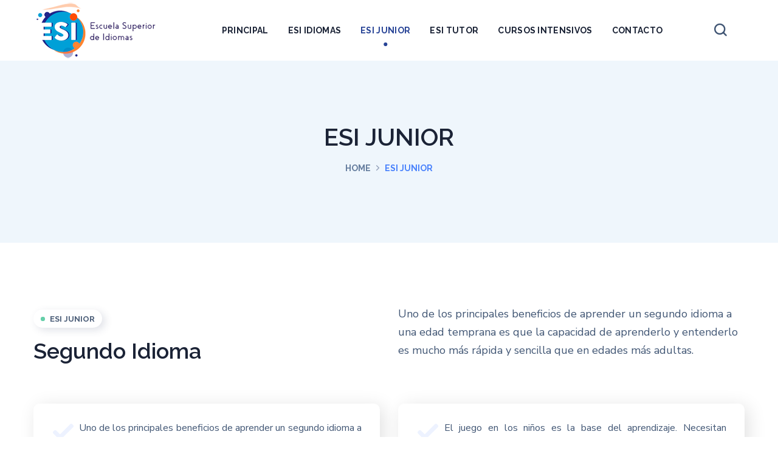

--- FILE ---
content_type: text/css
request_url: https://esichiclana.com/wp-content/uploads/elementor/css/post-1552.css?ver=1668512937
body_size: 1466
content:
.elementor-1552 .elementor-element.elementor-element-e0590b6 .elementor-spacer-inner{--spacer-size:12px;}.elementor-1552 .elementor-element.elementor-element-e7605e1 .elementor-spacer-inner{--spacer-size:7px;}.elementor-1552 .elementor-element.elementor-element-49a070e .dbl-title_1{color:#1b2336;}.elementor-1552 .elementor-element.elementor-element-49a070e .dbl__subtitle{color:#4c5e78;padding:7px 12px 7px 12px;border-radius:20px 20px 20px 20px;box-shadow:5px 4px 13px 0px rgba( 46, 63, 99, .15);}.elementor-1552 .elementor-element.elementor-element-49a070e .dbl__subtitle span:before{color:#66CFA9;}.elementor-1552 .elementor-element.elementor-element-f87046d{font-size:18px;line-height:30px;}.elementor-1552 .elementor-element.elementor-element-ed0065b .elementor-spacer-inner{--spacer-size:30px;}.elementor-1552 .elementor-element.elementor-element-9e83893 .elementor-spacer-inner{--spacer-size:23px;}.elementor-1552 .elementor-element.elementor-element-511101a .media-wrapper .elementor-icon{font-size:34px;margin:8px 0px 21px 2px;}.elementor-1552 .elementor-element.elementor-element-511101a.elementor-view-stacked .elementor-icon{background-color:#EDF2FF;}.elementor-1552 .elementor-element.elementor-element-511101a.elementor-view-framed .elementor-icon,
                     .elementor-1552 .elementor-element.elementor-element-511101a.elementor-view-default .elementor-icon{color:#EDF2FF;border-color:#EDF2FF;}.elementor-1552 .elementor-element.elementor-element-511101a.elementor-view-framed .elementor-icon svg,
                     .elementor-1552 .elementor-element.elementor-element-511101a.elementor-view-default .elementor-icon svg{fill:#EDF2FF;border-color:#EDF2FF;}.elementor-1552 .elementor-element.elementor-element-511101a.elementor-view-stacked:hover .elementor-icon{background-color:#5D90FC;}.elementor-1552 .elementor-element.elementor-element-511101a.elementor-view-framed:hover .elementor-icon,
                     .elementor-1552 .elementor-element.elementor-element-511101a.elementor-view-default:hover .elementor-icon{color:#5D90FC;border-color:#5D90FC;}.elementor-1552 .elementor-element.elementor-element-511101a.elementor-view-framed:hover .elementor-icon svg,
                     .elementor-1552 .elementor-element.elementor-element-511101a.elementor-view-default:hover .elementor-icon svg{fill:#5D90FC;}.elementor-1552 .elementor-element.elementor-element-511101a .wgl-infobox_title{margin:0px 0px 12px 0px;color:#232323;}.elementor-1552 .elementor-element.elementor-element-511101a .elementor-widget-container:hover .wgl-infobox_title{color:#FFFFFF;}.elementor-1552 .elementor-element.elementor-element-511101a .wgl-infobox_title-add{color:#4B83FC;}.elementor-1552 .elementor-element.elementor-element-511101a .elementor-widget-container:hover .wgl-infobox_title-add{color:#4B83FC;}.elementor-1552 .elementor-element.elementor-element-511101a .wgl-infobox_content{padding:0px 0px 6px 0px;}.elementor-1552 .elementor-element.elementor-element-511101a .elementor-widget-container:hover .wgl-infobox_content{color:#FFFFFF;}.elementor-1552 .elementor-element.elementor-element-511101a .wgl-infobox_button:hover{color:#FFFFFF;}.elementor-1552 .elementor-element.elementor-element-511101a .wgl-infobox__link:hover + .wgl-infobox .wgl-infobox_button{color:#FFFFFF;}.elementor-1552 .elementor-element.elementor-element-511101a .wgl-infobox_button:before{background:#FFFFFF;}.elementor-1552 .elementor-element.elementor-element-511101a .elementor-widget-container:before{background-color:#4B83FC;}.elementor-1552 .elementor-element.elementor-element-511101a .elementor-widget-container{transition:0.4s;}.elementor-1552 .elementor-element.elementor-element-511101a > .elementor-widget-container{padding:25px 30px 32px 30px;border-radius:10px 10px 10px 10px;box-shadow:6px 5px 30px 0px rgba(0, 0, 0, 0.12);}.elementor-1552 .elementor-element.elementor-element-511101a:hover .elementor-widget-container{box-shadow:5px 4px 13px 0px rgba(75.00000000000004, 131, 252, 0.45);}.elementor-1552 .elementor-element.elementor-element-4f69d88 .media-wrapper .elementor-icon{font-size:34px;margin:8px 0px 21px 2px;}.elementor-1552 .elementor-element.elementor-element-4f69d88.elementor-view-stacked .elementor-icon{background-color:#EDF2FF;}.elementor-1552 .elementor-element.elementor-element-4f69d88.elementor-view-framed .elementor-icon,
                     .elementor-1552 .elementor-element.elementor-element-4f69d88.elementor-view-default .elementor-icon{color:#EDF2FF;border-color:#EDF2FF;}.elementor-1552 .elementor-element.elementor-element-4f69d88.elementor-view-framed .elementor-icon svg,
                     .elementor-1552 .elementor-element.elementor-element-4f69d88.elementor-view-default .elementor-icon svg{fill:#EDF2FF;border-color:#EDF2FF;}.elementor-1552 .elementor-element.elementor-element-4f69d88.elementor-view-stacked:hover .elementor-icon{background-color:#5D90FC;}.elementor-1552 .elementor-element.elementor-element-4f69d88.elementor-view-framed:hover .elementor-icon,
                     .elementor-1552 .elementor-element.elementor-element-4f69d88.elementor-view-default:hover .elementor-icon{color:#5D90FC;border-color:#5D90FC;}.elementor-1552 .elementor-element.elementor-element-4f69d88.elementor-view-framed:hover .elementor-icon svg,
                     .elementor-1552 .elementor-element.elementor-element-4f69d88.elementor-view-default:hover .elementor-icon svg{fill:#5D90FC;}.elementor-1552 .elementor-element.elementor-element-4f69d88 .wgl-infobox_title{margin:0px 0px 12px 0px;color:#232323;}.elementor-1552 .elementor-element.elementor-element-4f69d88 .elementor-widget-container:hover .wgl-infobox_title{color:#FFFFFF;}.elementor-1552 .elementor-element.elementor-element-4f69d88 .wgl-infobox_title-add{color:#4B83FC;}.elementor-1552 .elementor-element.elementor-element-4f69d88 .elementor-widget-container:hover .wgl-infobox_title-add{color:#4B83FC;}.elementor-1552 .elementor-element.elementor-element-4f69d88 .wgl-infobox_content{padding:0px 0px 6px 0px;}.elementor-1552 .elementor-element.elementor-element-4f69d88 .elementor-widget-container:hover .wgl-infobox_content{color:#FFFFFF;}.elementor-1552 .elementor-element.elementor-element-4f69d88 .wgl-infobox_button:hover{color:#FFFFFF;}.elementor-1552 .elementor-element.elementor-element-4f69d88 .wgl-infobox__link:hover + .wgl-infobox .wgl-infobox_button{color:#FFFFFF;}.elementor-1552 .elementor-element.elementor-element-4f69d88 .wgl-infobox_button:before{background:#FFFFFF;}.elementor-1552 .elementor-element.elementor-element-4f69d88 .elementor-widget-container:before{background-color:#4B83FC;}.elementor-1552 .elementor-element.elementor-element-4f69d88 .elementor-widget-container{transition:0.4s;}.elementor-1552 .elementor-element.elementor-element-4f69d88 > .elementor-widget-container{padding:25px 30px 32px 30px;border-radius:10px 10px 10px 10px;box-shadow:6px 5px 30px 0px rgba(0, 0, 0, 0.12);}.elementor-1552 .elementor-element.elementor-element-4f69d88:hover .elementor-widget-container{box-shadow:5px 4px 13px 0px rgba(75.00000000000004, 131, 252, 0.45);}.elementor-1552 .elementor-element.elementor-element-3a92675 .elementor-spacer-inner{--spacer-size:120px;}.elementor-1552 .elementor-element.elementor-element-913351d > .elementor-container{max-width:1340px;}.elementor-1552 .elementor-element.elementor-element-913351d{margin-top:0px;margin-bottom:-105px;z-index:2;}.elementor-1552 .elementor-element.elementor-element-faa8d44:not(.elementor-motion-effects-element-type-background) > .elementor-widget-wrap, .elementor-1552 .elementor-element.elementor-element-faa8d44 > .elementor-widget-wrap > .elementor-motion-effects-container > .elementor-motion-effects-layer{background-image:url("http://esichiclana.com/wp-content/uploads/2022/09/servises_01.jpg");background-position:center center;background-repeat:no-repeat;background-size:cover;}.elementor-1552 .elementor-element.elementor-element-faa8d44 > .elementor-element-populated, .elementor-1552 .elementor-element.elementor-element-faa8d44 > .elementor-element-populated > .elementor-background-overlay, .elementor-1552 .elementor-element.elementor-element-faa8d44 > .elementor-background-slideshow{border-radius:10px 10px 10px 10px;}.elementor-1552 .elementor-element.elementor-element-faa8d44 > .elementor-element-populated{box-shadow:11px 10px 38px 0px rgba(46.00000000000001, 63.000000000000064, 99.00000000000001, 0.15);transition:background 0.3s, border 0.3s, border-radius 0.3s, box-shadow 0.3s;padding:6% 6% 6% 6%;}.elementor-1552 .elementor-element.elementor-element-faa8d44 > .elementor-element-populated > .elementor-background-overlay{transition:background 0.3s, border-radius 0.3s, opacity 0.3s;}.elementor-1552 .elementor-element.elementor-element-3e9fc84 .elementor-spacer-inner{--spacer-size:24px;}.elementor-1552 .elementor-element.elementor-element-d95f5d9 .dbl__title{font-size:48px;}.elementor-1552 .elementor-element.elementor-element-d95f5d9 .dbl-title_1{color:#1b2336;}.elementor-1552 .elementor-element.elementor-element-d95f5d9 .dbl__subtitle{color:#4c5e78;background-color:#FFFFFF;padding:7px 12px 7px 12px;margin:0px 0px 22px 0px;border-radius:20px 20px 20px 20px;box-shadow:5px 4px 13px 0px rgba( 46, 63, 99, .15);}.elementor-1552 .elementor-element.elementor-element-d95f5d9 .dbl__subtitle span:before{color:#66CFA9;}.elementor-1552 .elementor-element.elementor-element-753620a .elementor-spacer-inner{--spacer-size:20px;}.elementor-1552 .elementor-element.elementor-element-467cc57{width:auto;max-width:auto;top:-17%;}body:not(.rtl) .elementor-1552 .elementor-element.elementor-element-467cc57{left:-13%;}body.rtl .elementor-1552 .elementor-element.elementor-element-467cc57{right:-13%;}.elementor-1552 .elementor-element.elementor-element-b85a44a:not(.elementor-motion-effects-element-type-background), .elementor-1552 .elementor-element.elementor-element-b85a44a > .elementor-motion-effects-container > .elementor-motion-effects-layer{background-image:url("http://s518137794.mialojamiento.es/wp-content/uploads/2020/10/right-bg_top.png");background-position:center center;background-repeat:no-repeat;}.elementor-1552 .elementor-element.elementor-element-b85a44a{transition:background 0.3s, border 0.3s, border-radius 0.3s, box-shadow 0.3s;}.elementor-1552 .elementor-element.elementor-element-b85a44a > .elementor-background-overlay{transition:background 0.3s, border-radius 0.3s, opacity 0.3s;}.elementor-1552 .elementor-element.elementor-element-83174c7 .elementor-spacer-inner{--spacer-size:35px;}.elementor-1552 .elementor-element.elementor-element-31cf3a7:not(.elementor-motion-effects-element-type-background), .elementor-1552 .elementor-element.elementor-element-31cf3a7 > .elementor-motion-effects-container > .elementor-motion-effects-layer{background-color:transparent;background-image:linear-gradient(180deg, #D3E9F0 0%, #FFFFFF 100%);}.elementor-1552 .elementor-element.elementor-element-31cf3a7{transition:background 0.3s, border 0.3s, border-radius 0.3s, box-shadow 0.3s;}.elementor-1552 .elementor-element.elementor-element-31cf3a7 > .elementor-background-overlay{transition:background 0.3s, border-radius 0.3s, opacity 0.3s;}.elementor-1552 .elementor-element.elementor-element-331453f > .elementor-element-populated{padding:0px 0px 0px 0px;}.elementor-1552 .elementor-element.elementor-element-9293c77{width:auto;max-width:auto;top:3%;}body:not(.rtl) .elementor-1552 .elementor-element.elementor-element-9293c77{right:-16%;}body.rtl .elementor-1552 .elementor-element.elementor-element-9293c77{left:-16%;}.elementor-1552 .elementor-element.elementor-element-ad9e635 .elementor-spacer-inner{--spacer-size:190px;}.elementor-bc-flex-widget .elementor-1552 .elementor-element.elementor-element-2dc9f56.elementor-column .elementor-widget-wrap{align-items:center;}.elementor-1552 .elementor-element.elementor-element-2dc9f56.elementor-column.elementor-element[data-element_type="column"] > .elementor-widget-wrap.elementor-element-populated{align-content:center;align-items:center;}.elementor-1552 .elementor-element.elementor-element-2dc9f56 > .elementor-element-populated{margin:0% 0% 0% 6%;--e-column-margin-right:0%;--e-column-margin-left:6%;}.elementor-1552 .elementor-element.elementor-element-7a7e107 .dbl-title_1{color:#1b2336;}.elementor-1552 .elementor-element.elementor-element-7a7e107 .dbl__subtitle{color:#4c5e78;background-color:#FFFFFF;padding:7px 12px 7px 12px;border-radius:20px 20px 20px 20px;box-shadow:5px 4px 13px 0px rgba( 46, 63, 99, .15);}.elementor-1552 .elementor-element.elementor-element-7a7e107 .dbl__subtitle span:before{color:#66CFA9;}.elementor-1552 .elementor-element.elementor-element-d670cc9{font-size:18px;line-height:30px;}.elementor-1552 .elementor-element.elementor-element-d48b7cc > .elementor-element-populated{margin:0px 5px 0px 0px;--e-column-margin-right:5px;--e-column-margin-left:0px;}.elementor-1552 .elementor-element.elementor-element-9019c8d img{border-radius:10px 10px 10px 10px;}.elementor-1552 .elementor-element.elementor-element-766b734 .elementor-spacer-inner{--spacer-size:118px;}.elementor-1552 .elementor-element.elementor-element-a5513b5 .elementor-spacer-inner{--spacer-size:85px;}.elementor-1552 .elementor-element.elementor-element-edd1a63{width:auto;max-width:auto;bottom:15%;}body:not(.rtl) .elementor-1552 .elementor-element.elementor-element-edd1a63{right:-20%;}body.rtl .elementor-1552 .elementor-element.elementor-element-edd1a63{left:-20%;}.elementor-1552 .elementor-element.elementor-element-ce28ede{width:auto;max-width:auto;bottom:-14.732%;}body:not(.rtl) .elementor-1552 .elementor-element.elementor-element-ce28ede{left:-17.333%;}body.rtl .elementor-1552 .elementor-element.elementor-element-ce28ede{right:-17.333%;}@media(min-width:768px){.elementor-1552 .elementor-element.elementor-element-2dc9f56{width:47%;}.elementor-1552 .elementor-element.elementor-element-d48b7cc{width:53%;}}@media(max-width:1024px) and (min-width:768px){.elementor-1552 .elementor-element.elementor-element-844e692{width:100%;}.elementor-1552 .elementor-element.elementor-element-ec71733{width:100%;}.elementor-1552 .elementor-element.elementor-element-96a48f3{width:50%;}.elementor-1552 .elementor-element.elementor-element-1cfb1e4{width:50%;}.elementor-1552 .elementor-element.elementor-element-2dc9f56{width:100%;}.elementor-1552 .elementor-element.elementor-element-d48b7cc{width:100%;}}@media(max-width:1024px){.elementor-1552 .elementor-element.elementor-element-ec71733 > .elementor-element-populated{margin:20px 0px 0px 0px;--e-column-margin-right:0px;--e-column-margin-left:0px;}.elementor-1552 .elementor-element.elementor-element-331453f > .elementor-element-populated{margin:0px 0px 0px 0px;--e-column-margin-right:0px;--e-column-margin-left:0px;padding:0px 0px 0px 0px;}.elementor-1552 .elementor-element.elementor-element-2dc9f56 > .elementor-element-populated{margin:80px 0px 0px 0px;--e-column-margin-right:0px;--e-column-margin-left:0px;}.elementor-1552 .elementor-element.elementor-element-d48b7cc > .elementor-element-populated{margin:0px 0px 0px 0px;--e-column-margin-right:0px;--e-column-margin-left:0px;}}@media(max-width:767px){.elementor-1552 .elementor-element.elementor-element-49a070e .dbl__title{font-size:30px;}.elementor-1552 .elementor-element.elementor-element-913351d{padding:0px 15px 0px 15px;}.elementor-1552 .elementor-element.elementor-element-faa8d44:not(.elementor-motion-effects-element-type-background) > .elementor-widget-wrap, .elementor-1552 .elementor-element.elementor-element-faa8d44 > .elementor-widget-wrap > .elementor-motion-effects-container > .elementor-motion-effects-layer{background-position:top left;background-size:cover;}.elementor-1552 .elementor-element.elementor-element-faa8d44 > .elementor-element-populated{padding:20px 15px 40px 15px;}.elementor-1552 .elementor-element.elementor-element-d95f5d9 .dbl__title{font-size:30px;}.elementor-1552 .elementor-element.elementor-element-7a7e107 .dbl__title{font-size:30px;}}

--- FILE ---
content_type: text/css
request_url: https://esichiclana.com/wp-content/uploads/elementor/css/post-4060.css?ver=1658245384
body_size: 274
content:
.elementor-4060 .elementor-element.elementor-element-16ec633 > .elementor-container{min-height:100px;}.elementor-4060 .elementor-element.elementor-element-16ec633:not(.elementor-motion-effects-element-type-background), .elementor-4060 .elementor-element.elementor-element-16ec633 > .elementor-motion-effects-container > .elementor-motion-effects-layer{background-color:#FFFFFF;}.elementor-4060 .elementor-element.elementor-element-16ec633{transition:background 0.3s, border 0.3s, border-radius 0.3s, box-shadow 0.3s;}.elementor-4060 .elementor-element.elementor-element-16ec633 > .elementor-background-overlay{transition:background 0.3s, border-radius 0.3s, opacity 0.3s;}.elementor-4060 .elementor-element.elementor-element-0c38b5b .wgl-logotype-container{text-align:left;}.elementor-4060 .elementor-element.elementor-element-5ee1897{display:inline-flex;width:auto;flex-grow:1;justify-content:center;}.elementor-4060 .elementor-element.elementor-element-5ee1897 .primary-nav{height:99px;}.elementor-4060 .elementor-element.elementor-element-5ee1897 .primary-nav > div > ul, .elementor-4060 .elementor-element.elementor-element-5ee1897 .primary-nav > ul{text-transform:uppercase;}.elementor-4060 .elementor-element.elementor-element-5ee1897 .primary-nav > ul > li > a{padding:0px 16px 0px 16px;color:#1b2336;}.elementor-4060 .elementor-element.elementor-element-5ee1897 .primary-nav > ul{margin-left:-16px;margin-right:-16px;margin-bottom:-0px;}.elementor-4060 .elementor-element.elementor-element-5ee1897 .primary-nav > ul > li:hover > a{color:var( --e-global-color-be7a912 );}.elementor-4060 .elementor-element.elementor-element-5ee1897 .primary-nav > ul > li:hover > a > .menu-item__plus{color:var( --e-global-color-be7a912 );}.elementor-4060 .elementor-element.elementor-element-5ee1897 .primary-nav > ul > li[class*="current"]:not(:hover) > a{color:var( --e-global-color-be7a912 );}.elementor-4060 .elementor-element.elementor-element-5ee1897 .primary-nav > ul > li[class*="current"]:not(:hover) > a > .menu-item__plus{color:var( --e-global-color-be7a912 );}.elementor-4060 .elementor-element.elementor-element-5ee1897 .primary-nav > div > ul ul, .elementor-4060 .elementor-element.elementor-element-5ee1897 .primary-nav > ul ul{text-transform:capitalize;}.elementor-4060 .elementor-element.elementor-element-5ee1897 .primary-nav ul li ul{color:#1b2336;}.elementor-4060 .elementor-element.elementor-element-5ee1897 .primary-nav ul li ul li:hover > a{color:var( --e-global-color-be7a912 );}.elementor-4060 .elementor-element.elementor-element-5ee1897 .primary-nav ul li ul li:hover > a > .menu-item__plus{color:var( --e-global-color-be7a912 );}.elementor-4060 .elementor-element.elementor-element-5ee1897 .primary-nav ul li ul li[class*="current"]:not(:hover) > a{color:var( --e-global-color-be7a912 );}.elementor-4060 .elementor-element.elementor-element-5ee1897 .primary-nav ul li ul li[class*="current"]:not(:hover) > a > .menu-item__plus{color:var( --e-global-color-be7a912 );}.elementor-4060 .elementor-element.elementor-element-5ee1897 .lavalamp-object{color:var( --e-global-color-be7a912 );}.elementor-4060 .elementor-element.elementor-element-5ee1897 .primary-nav ul li.mega-menu.mega-cat div.mega-menu-container ul.mega-menu.cats-horizontal > li.is-active > a,
                     .elementor-4060 .elementor-element.elementor-element-5ee1897 .mobile_nav_wrapper .primary-nav > ul > li > a > span:after,
                     .elementor-4060 .elementor-element.elementor-element-5ee1897 .primary-nav ul li ul li > a span:before{background-color:var( --e-global-color-be7a912 );}.elementor-4060 .elementor-element.elementor-element-d5e7295 .wgl-search{justify-content:center;}.elementor-4060 .elementor-element.elementor-element-d5e7295 .wgl-search:hover .header_search-button{color:var( --e-global-color-be7a912 );}.elementor-4060 .elementor-element.elementor-element-d5e7295 > .elementor-widget-container{margin:0px 30px 0px 0px;}

--- FILE ---
content_type: text/css
request_url: https://esichiclana.com/wp-content/themes/unicoach/style.css?ver=6.8.3
body_size: -40
content:
/*
Theme Name: Unicoach
Theme URI: http://unicoach.webgeniuslab.net/
Author: WebGeniusLab
Author URI: http://webgeniuslab.net/
Description: WebGeniusLab team presents absolutely fresh and powerful WordPress theme. It combines new technologies and functional design that helps to showcase your content in better way. This WordPress theme is developed with attention to details, so you can create effective presentation of a website easily. Enjoy building web pages with our product!
Version: 1.1.1
License: GNU General Public License version 3.0
License URI: http://www.gnu.org/licenses/gpl-3.0.html
Text Domain: unicoach
*/

--- FILE ---
content_type: text/css
request_url: https://esichiclana.com/wp-content/themes/unicoach/css/pluggable/gutenberg.css?ver=6.8.3
body_size: 361
content:
p + .alignfull,
p + .alignwide {
  margin-top: 2em;
}

main .alignfull {
  max-width: calc(100% + 40px);
  margin-left: -20px;
  margin-right: -20px;
}
main .alignfull,
main .alignfull img {
  width: 100vw;
}
main .alignfull .wp-block-column {
  padding: 0 5px;
}
main .alignfull > figcaption {
  margin-left: auto;
  margin-right: auto;
  width: -moz-fit-content;
  width: fit-content;
}
main .alignwide {
  max-width: calc(100vw - 50px);
  margin-left: -25px;
  margin-right: -25px;
  width: auto;
}
main .alignnone {
  margin-right: auto;
  margin-left: auto;
}
main .sidebar > :last-child {
  margin-bottom: 50px;
}
main .format-no_featured .alignfull {
  max-width: calc(100% + 80px);
  margin-left: -40px;
  margin-right: -40px;
}
main .format-no_featured .alignfull.wp-block-image, main .format-no_featured .alignfull.wp-block-cover, main .format-no_featured .alignfull.wp-block-gallery, main .format-no_featured .alignfull.wp-block-embed {
  max-width: calc(100% + 100px);
  margin-left: -50px;
  margin-right: -50px;
}

.single main .sidebar_left .alignwide, .single main .sidebar_right .alignwide {
  margin-left: -10px;
  margin-right: -10px;
  max-width: calc(100% + 20px);
}
.single main .sidebar_left .alignfull, .single main .sidebar_right .alignfull {
  margin-left: -20px;
  margin-right: -20px;
  max-width: calc(100% + 40px);
}
.single main .sidebar_left .alignfull img, .single main .sidebar_right .alignfull img {
  width: 100%;
}

.aligncenter {
  display: block;
  margin-left: auto;
  margin-right: auto;
}

.alignleft {
  float: left;
  margin: 0 30px 30px 0;
}

.alignright {
  float: right;
  margin: 0 0 10px 30px;
}

.wp-caption.aligncenter {
  margin-left: auto;
  margin-right: auto;
}

.wp-block-cover,
.wp-block-button,
p + .alignfull,
p + .alignwide {
  margin-top: 2rem;
  margin-bottom: 2rem;
}

.wp-block-cover.alignleft,
.wp-block-button.alignleft {
  margin-right: 2rem;
  margin-top: 0;
}
.wp-block-cover.alignright,
.wp-block-button.alignright {
  margin-left: 2rem;
  margin-top: 0;
}

.wp-block-cover,
.wp-block-button,
p + .alignfull,
p + .alignwide {
  margin-top: 2rem;
  margin-bottom: 2rem;
}

.wp-block-cover.alignleft,
.wp-block-button.alignleft {
  margin-right: 2rem;
  margin-top: 0;
}
.wp-block-cover.alignright,
.wp-block-button.alignright {
  margin-left: 2rem;
  margin-top: 0;
}

.wp-block-quote, .wp-block-quote.is-large, .wp-block-quote.is-style-large {
  margin-bottom: 2rem;
}
.wp-block-quote.is-large, .wp-block-quote.is-style-large {
  padding-top: 62px;
}
.wp-block-quote.is-large p, .wp-block-quote.is-style-large p {
  font-size: 1.15em;
}
.wp-block-quote.is-large p:first-child, .wp-block-quote.is-style-large p:first-child {
  margin-top: -0.16em;
}
.wp-block-quote.is-large cite, .wp-block-quote.is-style-large cite {
  font-size: 0.9em;
}

.blog-post_text blockquote,
#comments .comment_content blockquote {
  margin-bottom: 2rem;
}

.blog-post_content .wp-block-cover .wp-block-cover-image-text, .blog-post_content .wp-block-cover-image .wp-block-cover-image-text,
.blog-post_content .wp-block-cover .wp-block-cover-text, .blog-post_content .wp-block-cover-image .wp-block-cover-text,
.blog-post_content .wp-block-cover h2, .blog-post_content .wp-block-cover-image h2 {
  color: #ffffff;
}

.wp-block-group {
  margin-top: 1rem;
  margin-bottom: 1rem;
}
.wp-block-group.has-background {
  padding: 2rem;
}
.wp-block-group p:last-child {
  margin-bottom: 0;
}

.wp-block-gallery {
  margin-bottom: 16px;
}
.wp-block-gallery li.blocks-gallery-item {
  padding-left: 0;
  margin-bottom: 16px;
}
.wp-block-gallery li.blocks-gallery-item figcaption {
  line-height: 1.5;
}
.wp-block-gallery.alignwide {
  clear: both;
}

.wp-block-search__button {
  font-size: 13px;
  color: #ffffff;
}

--- FILE ---
content_type: text/css
request_url: https://esichiclana.com/wp-content/themes/unicoach/css/pluggable/learnpress.css?ver=6.8.3
body_size: 12081
content:
@charset "UTF-8";
/*================

##LearnPress Plugin
    #Archive
    #Single
    #Lesson
    #Pagination
    #Profile
    #Search
    #Checkout
    #Login
    #Dynamic

=================*/
/* ==================== ##LearnPres - Grid ==================== */
.learn-press-courses .wgl-courses__grid,
.wgl-courses .wgl-courses__grid {
  display: flex;
  flex-wrap: wrap;
  margin: -15px;
}
.learn-press-courses .wgl-courses__grid .wgl-course,
.wgl-courses .wgl-courses__grid .wgl-course {
  padding: 15px;
}
.learn-press-courses .wgl-courses__grid.carousel,
.wgl-courses .wgl-courses__grid.carousel {
  display: block;
}
.learn-press-courses .wgl-courses__grid.carousel .slick-list,
.wgl-courses .wgl-courses__grid.carousel .slick-list {
  margin: 0;
}
.learn-press-courses .wgl-courses__grid.carousel .course__container,
.wgl-courses .wgl-courses__grid.carousel .course__container {
  margin: 0;
  box-shadow: 4px 5px 15px 0px rgba(0, 0, 0, 0.08);
}
.learn-press-courses .wgl-pagination,
.wgl-courses .wgl-pagination {
  margin-top: 40px;
}
.learn-press-courses .course__container,
.wgl-courses .course__container {
  overflow: hidden;
  border-radius: 10px;
  margin-bottom: 10px;
  box-shadow: 11px 10px 38px 0px rgba(0, 0, 0, 0.15);
  background: #ffffff;
}
.learn-press-courses .course__container:hover .course__media-link:before,
.wgl-courses .course__container:hover .course__media-link:before {
  opacity: 0.3;
}
.learn-press-courses .course__content--info,
.wgl-courses .course__content--info {
  position: relative;
  z-index: 1;
  padding: 20px 30px;
}
.learn-press-courses .course__content--info + .course__content--meta,
.wgl-courses .course__content--info + .course__content--meta {
  border-top: 1px solid #d9d9d9;
}
.learn-press-courses .course__content--meta,
.wgl-courses .course__content--meta {
  padding: 10px 30px;
}
.learn-press-courses .course__content--meta:empty,
.wgl-courses .course__content--meta:empty {
  display: none;
}
.learn-press-courses .course__content--meta > span,
.wgl-courses .course__content--meta > span {
  font-weight: 600;
  font-size: 14px;
  color: #667e9f;
  position: relative;
  z-index: 1;
  padding: 0 0 0 22px;
  margin-right: 20px;
  margin-left: auto;
  display: inline-block;
}
.learn-press-courses .course__content--meta > span:last-child,
.wgl-courses .course__content--meta > span:last-child {
  margin-right: 0;
  margin-left: auto;
}
.learn-press-courses .course__content--meta > span:before,
.wgl-courses .course__content--meta > span:before {
  content: "\f149";
  font-family: flaticon;
  position: absolute;
  z-index: 1;
  top: 5px;
  left: 0;
  font-size: 17px;
  font-weight: 400;
  line-height: 1;
}
.learn-press-courses .course__content--meta > span.course-students:before,
.wgl-courses .course__content--meta > span.course-students:before {
  content: "\f117";
  font-size: 15px;
}
.learn-press-courses .course__content--meta > span.course-lessons:before,
.wgl-courses .course__content--meta > span.course-lessons:before {
  content: "\f11e";
}
.learn-press-courses .course__content--meta > span.course-reviews:before,
.wgl-courses .course__content--meta > span.course-reviews:before {
  content: "\f13c";
}
.learn-press-courses .course__content--meta .course-wishlist,
.wgl-courses .course__content--meta .course-wishlist {
  width: auto;
  height: auto;
  border: unset;
  padding: 0;
  font-size: 0;
  vertical-align: baseline;
  line-height: 1;
  background: transparent;
}
.learn-press-courses .course__content--meta .course-wishlist:before,
.wgl-courses .course__content--meta .course-wishlist:before {
  content: "\f135";
  font-family: flaticon;
  font-size: 14px;
}
.learn-press-courses .course__content--meta .course-wishlist.ajaxload_wishlist,
.wgl-courses .course__content--meta .course-wishlist.ajaxload_wishlist {
  cursor: progress;
}
.learn-press-courses .course__content--meta .course-wishlist.ajaxload_wishlist:before,
.wgl-courses .course__content--meta .course-wishlist.ajaxload_wishlist:before {
  opacity: 0;
}
.learn-press-courses .course__content--meta .course-wishlist.ajaxload_wishlist:after,
.wgl-courses .course__content--meta .course-wishlist.ajaxload_wishlist:after {
  content: "\f110";
  display: inline-block;
  margin-left: -16px;
  font-family: "Font Awesome 5 Free";
  font-size: 17px;
  animation: rotate360 2.5s linear infinite;
}
@keyframes rotate360 {
  0% {
    transform: rotate(0turn);
  }
  100% {
    transform: rotate(1turn);
  }
}
.learn-press-courses .course__content--meta .course-wishlist.on:before,
.wgl-courses .course__content--meta .course-wishlist.on:before {
  content: "\f134";
}
.learn-press-courses .course__media,
.wgl-courses .course__media {
  position: relative;
  z-index: 1;
}
.learn-press-courses .course__media .course-price,
.wgl-courses .course__media .course-price {
  font-size: 14px;
  font-weight: 800;
  min-width: 60px;
  height: 60px;
  border-radius: 30px;
  text-transform: uppercase;
  box-shadow: 5px 4px 13px 0px rgba(0, 0, 0, 0.3);
  padding: 8px;
  display: flex;
  flex-direction: column;
  justify-content: center;
  align-items: center;
  position: absolute;
  z-index: 1;
  top: 0;
  right: 0;
  left: auto;
  margin-right: 30px;
  margin-left: auto;
  margin-top: 30px;
  background: #ffffff;
}
.learn-press-courses .course__media .course-price span,
.wgl-courses .course__media .course-price span {
  line-height: 1;
  font-size: inherit;
  font-style: inherit;
  margin: 0;
}
.learn-press-courses .course__media .course-price span.origin-price,
.wgl-courses .course__media .course-price span.origin-price {
  font-size: 0.85em;
  margin-bottom: 4px;
  text-decoration: line-through;
}
.learn-press-courses .course__media + .course__content .course__categories,
.wgl-courses .course__media + .course__content .course__categories {
  margin-top: -15px;
}
.learn-press-courses .course__media + .course__content .course__content--info,
.wgl-courses .course__media + .course__content .course__content--info {
  padding: 0 30px 20px 30px;
}
.learn-press-courses .course__media-video,
.wgl-courses .course__media-video {
  padding-bottom: 72.975%;
}
.learn-press-courses .course__media-video iframe,
.wgl-courses .course__media-video iframe {
  position: absolute;
  z-index: 1;
  height: 100%;
}
.learn-press-courses .course__media .course__media-link,
.wgl-courses .course__media .course__media-link {
  display: block;
}
.learn-press-courses .course__media .course__media-link:before,
.wgl-courses .course__media .course__media-link:before {
  content: "";
  position: absolute;
  left: 0;
  top: 0;
  right: 0;
  bottom: 0;
  transition: 0.4s;
  background: #1c2336;
  opacity: 0;
}
.learn-press-courses .course__categories,
.wgl-courses .course__categories {
  margin-bottom: -10px;
}
.learn-press-courses .course__categories a,
.wgl-courses .course__categories a {
  font-size: 13px;
  font-weight: 700;
  border-radius: 30px;
  padding: 0 11px;
  line-height: 30px;
  margin-right: 10px;
  margin-bottom: 10px;
  margin-left: auto;
  display: inline-block;
  color: #ffffff;
  white-space: nowrap;
}
.learn-press-courses .course__categories a:before,
.wgl-courses .course__categories a:before {
  content: "";
  display: inline-block;
  width: 7px;
  height: 7px;
  border-radius: 7px;
  margin-right: 7px;
  margin-left: 0;
  margin-bottom: 2px;
  vertical-align: middle;
  background: currentColor;
  transition: 0.4s;
}
.learn-press-courses .course__title,
.wgl-courses .course__title {
  margin-top: 17px;
}
.learn-press-courses .course__title a,
.wgl-courses .course__title a {
  color: inherit;
}
.learn-press-courses .course__author,
.wgl-courses .course__author {
  color: #667e9f;
  font-weight: 500;
  display: inline-block;
  margin-top: 7px;
}
.learn-press-courses .course__author .course-instructor,
.learn-press-courses .course__author a,
.wgl-courses .course__author .course-instructor,
.wgl-courses .course__author a {
  color: inherit;
}
.learn-press-courses .course__filter,
.wgl-courses .course__filter {
  margin-bottom: 30px;
}
.learn-press-courses .wgl-video_popup .videobox_link_wrapper,
.wgl-courses .wgl-video_popup .videobox_link_wrapper {
  left: 50%;
  right: auto;
  transform: translate(-50%, -50%);
}
.learn-press-courses .wgl-video_popup .videobox_link,
.wgl-courses .wgl-video_popup .videobox_link {
  width: 56px;
  height: 56px;
  background: #ffffff;
}
.learn-press-courses .wgl-video_popup .videobox_link:hover svg,
.wgl-courses .wgl-video_popup .videobox_link:hover svg {
  fill: #ffffff;
}
.learn-press-courses .wgl-courses__grid.grid-col--1 .wgl-course,
.wgl-courses .wgl-courses__grid.grid-col--1 .wgl-course {
  width: 100%;
}
.learn-press-courses .wgl-courses__grid.grid-col--2 .wgl-course,
.wgl-courses .wgl-courses__grid.grid-col--2 .wgl-course {
  width: 50%;
}
.learn-press-courses .wgl-courses__grid.grid-col--3 .wgl-course,
.wgl-courses .wgl-courses__grid.grid-col--3 .wgl-course {
  width: 33.333333%;
}
.learn-press-courses .wgl-courses__grid.grid-col--4 .wgl-course,
.wgl-courses .wgl-courses__grid.grid-col--4 .wgl-course {
  width: 25%;
}
.learn-press-courses .wgl-courses__grid.grid-col--5 .wgl-course,
.wgl-courses .wgl-courses__grid.grid-col--5 .wgl-course {
  width: 20%;
}
@media (max-width: 1500px) {
  .learn-press-courses .wgl-courses__grid.grid-col--5 .wgl-course,
.wgl-courses .wgl-courses__grid.grid-col--5 .wgl-course {
    width: 25%;
  }
}
@media (max-width: 1400px) {
  .learn-press-courses .wgl-courses__grid.grid-col--4 .wgl-course, .learn-press-courses .wgl-courses__grid.grid-col--5 .wgl-course,
.wgl-courses .wgl-courses__grid.grid-col--4 .wgl-course,
.wgl-courses .wgl-courses__grid.grid-col--5 .wgl-course {
    width: 33.333333%;
  }
}
@media (max-width: 1024px) {
  .learn-press-courses .wgl-courses__grid.grid-col--3 .wgl-course, .learn-press-courses .wgl-courses__grid.grid-col--4 .wgl-course, .learn-press-courses .wgl-courses__grid.grid-col--5 .wgl-course,
.wgl-courses .wgl-courses__grid.grid-col--3 .wgl-course,
.wgl-courses .wgl-courses__grid.grid-col--4 .wgl-course,
.wgl-courses .wgl-courses__grid.grid-col--5 .wgl-course {
    width: 50%;
  }
}
@media (max-width: 767px) {
  .learn-press-courses .wgl-courses__grid.grid-col--2 .wgl-course, .learn-press-courses .wgl-courses__grid.grid-col--3 .wgl-course, .learn-press-courses .wgl-courses__grid.grid-col--4 .wgl-course, .learn-press-courses .wgl-courses__grid.grid-col--5 .wgl-course,
.wgl-courses .wgl-courses__grid.grid-col--2 .wgl-course,
.wgl-courses .wgl-courses__grid.grid-col--3 .wgl-course,
.wgl-courses .wgl-courses__grid.grid-col--4 .wgl-course,
.wgl-courses .wgl-courses__grid.grid-col--5 .wgl-course {
    width: 100%;
  }
}

#learn-press-profile-content .learn-press-subtab-content .learn-press-courses,
#learn-press-profile-content #profile-content-wishlist .learn-press-wishlist-courses {
  display: flex;
  flex-wrap: wrap;
  margin: -15px;
  transform: translateY(-15px);
}
#learn-press-profile-content .learn-press-subtab-content .learn-press-courses .wgl-course,
#learn-press-profile-content #profile-content-wishlist .learn-press-wishlist-courses .wgl-course {
  padding: 15px;
  width: 50%;
  line-height: inherit;
}
@media screen and (max-width: 768px) {
  #learn-press-profile-content .learn-press-subtab-content .learn-press-courses .wgl-course,
#learn-press-profile-content #profile-content-wishlist .learn-press-wishlist-courses .wgl-course {
    width: 100%;
  }
}
#learn-press-profile-content .learn-press-subtab-content .learn-press-courses .wgl-course .course__media-video,
#learn-press-profile-content #profile-content-wishlist .learn-press-wishlist-courses .wgl-course .course__media-video {
  padding-bottom: 64.398%;
}

.lp-archive-courses form[name=search-course] {
  margin-bottom: 45px;
}

.courses_archive-cat {
  margin-bottom: 30px;
}

header .learn-press-message {
  position: fixed;
  z-index: 999;
  top: 135px;
  right: 20px;
  max-width: 425px;
  transform: translateX(130%);
  animation: slideLeft_10 10s 3.5s forwards ease-in-out;
}
@keyframes slideLeft_10 {
  15% {
    transform: translateX(0);
  }
  85% {
    transform: translateX(0);
  }
  100% {
    transform: translateX(130%);
  }
}
header .learn-press-message.error {
  animation: slideLeft_16 16s 3.5s forwards ease-in-out;
}
@keyframes slideLeft_16 {
  9.37% {
    transform: translateX(0);
  }
  90.63% {
    transform: translateX(0);
  }
  100.0% {
    transform: translateX(130%);
  }
}

body.home header .learn-press-message {
  animation-delay: 8s;
}

/* ==================== ##LearnPres - Grid ==================== */
.wgl-courses-alt .wgl-courses__grid {
  display: flex;
  flex-wrap: wrap;
  margin: -15px;
}
.wgl-courses-alt .wgl-courses__grid .wgl-course {
  padding: 15px;
}
.wgl-courses-alt .wgl-courses__grid .wgl-course.no-media .course__container {
  min-height: 300px;
}
.wgl-courses-alt .wgl-courses__grid .wgl-course.no-media .course__media {
  position: initial;
}
.wgl-courses-alt .wgl-courses__grid .wgl-course:not(.media-intro) .course__media:before {
  content: "";
  position: absolute;
  left: 0;
  top: 0;
  right: 0;
  bottom: 0;
  z-index: 1;
  background: rgba(38, 40, 50, 0.3);
}
.wgl-courses-alt .wgl-courses__grid .wgl-course:not(.media-intro) .course__media:after {
  content: "";
  position: absolute;
  left: 0;
  top: 0;
  right: 0;
  bottom: 0;
  z-index: 1;
  background: linear-gradient(0deg, #222328 0%, #222328 24%, transparent 58%);
  opacity: 0.3;
}
.wgl-courses-alt .wgl-courses__grid .wgl-course .videobox_background:before {
  content: "";
  position: absolute;
  left: 0;
  top: 0;
  right: 0;
  bottom: 0;
  z-index: 1;
  background: rgba(38, 40, 50, 0.3);
}
.wgl-courses-alt .wgl-courses__grid .wgl-course .videobox_background:after {
  content: "";
  position: absolute;
  left: 0;
  top: 0;
  right: 0;
  bottom: 0;
  z-index: 1;
  background: linear-gradient(0deg, #222328 0%, #222328 24%, transparent 58%);
  opacity: 0.3;
}
.wgl-courses-alt .wgl-courses__grid.carousel {
  display: block;
}
.wgl-courses-alt .wgl-courses__grid.carousel .slick-list {
  margin: 0;
}
.wgl-courses-alt .wgl-courses__grid.carousel .course__container {
  margin: 0;
  box-shadow: 4px 5px 15px 0px rgba(0, 0, 0, 0.08);
}
.wgl-courses-alt .wgl-pagination {
  margin-top: 40px;
}
.wgl-courses-alt .course__container {
  position: relative;
  z-index: 1;
  overflow: hidden;
  border-radius: 10px;
  box-shadow: 11px 10px 38px 0px rgba(0, 0, 0, 0.15);
}
.wgl-courses-alt .course__container .course-price {
  font-size: 14px;
  font-weight: 800;
  min-width: 60px;
  height: 60px;
  border-radius: 30px;
  text-transform: uppercase;
  box-shadow: 5px 4px 13px 0px rgba(0, 0, 0, 0.3);
  padding: 8px;
  display: flex;
  flex-direction: column;
  justify-content: center;
  align-items: center;
  position: absolute;
  z-index: 1;
  top: 0;
  right: 0;
  left: auto;
  margin-right: 30px;
  margin-left: auto;
  margin-top: 30px;
  color: #ffffff;
}
.wgl-courses-alt .course__container .course-price span {
  line-height: 1;
  font-size: inherit;
  font-style: inherit;
  margin: 0;
}
.wgl-courses-alt .course__container .course-price span.origin-price {
  font-size: 0.85em;
  margin-bottom: 4px;
  text-decoration: line-through;
}
.wgl-courses-alt .course__content {
  position: absolute;
  z-index: 1;
  bottom: 0;
  left: 0;
  right: 0;
}
.wgl-courses-alt .course__content--info {
  padding: 20px 30px 20px 30px;
}
.wgl-courses-alt .course__content--info + .course__content--meta {
  border-top: 1px solid #d9d9d9;
}
.wgl-courses-alt .course__content--meta {
  padding: 10px 30px;
}
.wgl-courses-alt .course__content--meta:empty {
  display: none;
}
.wgl-courses-alt .course__content--meta > span {
  font-weight: 600;
  font-size: 14px;
  color: #667e9f;
  position: relative;
  z-index: 1;
  padding: 0 0 0 22px;
  margin-right: 20px;
  margin-left: auto;
  display: inline-block;
}
.wgl-courses-alt .course__content--meta > span:last-child {
  margin-right: 0;
  margin-left: auto;
}
.wgl-courses-alt .course__content--meta > span:before {
  content: "\f149";
  font-family: flaticon;
  position: absolute;
  z-index: 1;
  top: 5px;
  left: 0;
  font-size: 17px;
  font-weight: 400;
  line-height: 1;
}
.wgl-courses-alt .course__content--meta > span.course-students:before {
  content: "\f117";
  font-size: 15px;
}
.wgl-courses-alt .course__content--meta > span.course-lessons:before {
  content: "\f11e";
}
.wgl-courses-alt .course__content--meta > span.course-reviews:before {
  content: "\f13c";
}
.wgl-courses-alt .course__content--meta .course-wishlist {
  width: auto;
  height: auto;
  border: unset;
  padding: 0;
  font-size: 0;
  vertical-align: baseline;
  line-height: 1;
  background: transparent;
}
.wgl-courses-alt .course__content--meta .course-wishlist:before {
  content: "\f135";
  font-family: flaticon;
  font-size: 14px;
}
.wgl-courses-alt .course__content--meta .course-wishlist.ajaxload_wishlist {
  cursor: progress;
}
.wgl-courses-alt .course__content--meta .course-wishlist.ajaxload_wishlist:before {
  opacity: 0;
}
.wgl-courses-alt .course__content--meta .course-wishlist.ajaxload_wishlist:after {
  content: "\f110";
  display: inline-block;
  margin-left: -16px;
  font-family: "Font Awesome 5 Free";
  font-size: 17px;
  animation: rotate360 2.5s linear infinite;
}
@keyframes rotate360 {
  0% {
    transform: rotate(0turn);
  }
  100% {
    transform: rotate(1turn);
  }
}
.wgl-courses-alt .course__content--meta .course-wishlist.on:before {
  content: "\f134";
}
.wgl-courses-alt .course__media {
  position: relative;
  z-index: 1;
}
.wgl-courses-alt .course__media + .course__content .course__categories {
  margin-top: -15px;
}
.wgl-courses-alt .course__media + .course__content .course__content--info {
  padding: 0 30px 20px 30px;
}
.wgl-courses-alt .course__media-video {
  padding-bottom: 58.764%;
}
.wgl-courses-alt .course__media-video iframe {
  position: absolute;
  z-index: 1;
  height: 100%;
}
.wgl-courses-alt .course__media .wgl-video_popup .videobox_content {
  display: block;
}
.wgl-courses-alt .course__categories {
  position: absolute;
  z-index: 1;
  top: 0;
  left: 0;
  margin: 30px 90px -10px 30px;
}
.wgl-courses-alt .course__categories a {
  font-size: 13px;
  font-weight: 700;
  border-radius: 30px;
  padding: 0 11px;
  line-height: 30px;
  margin-right: 10px;
  margin-bottom: 10px;
  margin-left: auto;
  display: inline-block;
  color: #ffffff;
}
.wgl-courses-alt .course__categories a:before {
  content: "";
  display: inline-block;
  width: 7px;
  height: 7px;
  border-radius: 7px;
  margin-right: 7px;
  margin-left: 0;
  margin-bottom: 2px;
  vertical-align: middle;
  background: currentColor;
  transition: 0.4s;
}
.wgl-courses-alt .course__title {
  font-size: 30px;
}
.wgl-courses-alt .course__title a {
  color: inherit;
  font-size: inherit;
  line-height: inherit;
  font-weight: inherit;
}
.wgl-courses-alt .course__author {
  color: #667e9f;
  font-weight: 600;
  display: inline-block;
  margin-top: 5px;
}
.wgl-courses-alt .course__author .course-instructor,
.wgl-courses-alt .course__author a {
  color: inherit;
}
.wgl-courses-alt .course__author a {
  -webkit-text-decoration: underline transparent;
  text-decoration: underline transparent;
  transition: 0.4s;
}
.wgl-courses-alt .course__author a:hover {
  -webkit-text-decoration-color: inherit;
  text-decoration-color: inherit;
}
.wgl-courses-alt .course__filter {
  margin-bottom: 30px;
}
.wgl-courses-alt .wgl-video_popup .videobox_link_wrapper {
  left: 50%;
  right: auto;
  transform: translate(-50%, -50%);
}
.wgl-courses-alt .wgl-video_popup .videobox_link {
  width: 95px;
  height: 95px;
  border: 1px solid #ffffff;
}
@media (max-width: 1200px) {
  .wgl-courses-alt .wgl-video_popup .videobox_link {
    width: 75px;
    height: 75px;
  }
}
@media (max-width: 767px) {
  .wgl-courses-alt .wgl-video_popup .videobox_link {
    width: 55px;
    height: 55px;
  }
}
.wgl-courses-alt .wgl-video_popup .videobox_link svg {
  fill: #ffffff;
  width: 16px;
}
.wgl-courses-alt .wgl-video_popup .videobox_link:hover {
  background: #ffffff;
}
.wgl-courses-alt .wgl-courses__grid.grid-col--1 .wgl-course {
  width: 100%;
}
.wgl-courses-alt .wgl-courses__grid.grid-col--2 .wgl-course {
  width: 50%;
}
.wgl-courses-alt .wgl-courses__grid.grid-col--3 .wgl-course {
  width: 33.333333%;
}
.wgl-courses-alt .wgl-courses__grid.grid-col--4 .wgl-course {
  width: 25%;
}
.wgl-courses-alt .wgl-courses__grid.grid-col--5 .wgl-course {
  width: 20%;
}

.elementor-element.infinity_yes .wgl-carousel .slick-list {
  padding-right: 100vw;
  padding-left: 0;
  margin-right: -100vw;
  margin-left: 0;
}

/* ==================== ##LearnPress - Single ==================== */
.single-lp_course #learn-press-course .course-title {
  margin-bottom: 15px;
  font-size: 42px;
  line-height: 1.2;
}
.single-lp_course #learn-press-course .course-meta:not(.grid) {
  display: flex;
  flex-wrap: wrap;
  margin-bottom: 30px;
  align-items: center;
}
.single-lp_course #learn-press-course .course-meta:not(.grid) > * {
  display: flex;
  position: relative;
  align-items: center;
}
.single-lp_course #learn-press-course .course-meta:not(.grid) > :not(:last-child) {
  padding-right: 30px;
  padding-left: 0;
}
.single-lp_course #learn-press-course .course-meta:not(.grid) .meta_title {
  margin-bottom: -3px;
  font-size: 15px;
  font-weight: 700;
  text-transform: uppercase;
}
.single-lp_course #learn-press-course .course-meta:not(.grid) .meta_data {
  line-height: 1;
  color: var(--unicoach-header-font-color);
}
.single-lp_course #learn-press-course .course-meta:not(.grid) .meta_data a {
  color: inherit;
  font-weight: 800;
  font-size: 13px;
  text-transform: uppercase;
}
.single-lp_course #learn-press-course .course-meta:not(.grid) .meta_data a:hover {
  color: var(--unicoach-primary-color);
}
.single-lp_course #learn-press-course .course-meta:not(.grid) .author-data,
.single-lp_course #learn-press-course .course-meta:not(.grid) .cat_data {
  display: flex;
  flex-direction: column;
}
.single-lp_course #learn-press-course .course-meta:not(.grid) .course-author {
  margin-bottom: 0;
}
.single-lp_course #learn-press-course .course-meta:not(.grid) .course-author .author-img {
  margin-right: 10px;
  margin-left: auto;
}
.single-lp_course #learn-press-course .course-meta:not(.grid) .course-author img {
  width: 35px;
  height: 35px;
  border-radius: 50%;
}
.single-lp_course #learn-press-course .course-meta:not(.grid) .course-category .cat-icon {
  margin-right: 10px;
  margin-left: auto;
  font-size: 16px;
  line-height: 1.5;
  font-weight: 400;
}
.single-lp_course #learn-press-course .course-meta:not(.grid) .course-review {
  flex-direction: column;
}
.single-lp_course #learn-press-course .course-meta:not(.grid) .course-review .review-stars-rated {
  margin: 0 10px 0 0;
  cursor: pointer;
  width: auto;
  float: left;
  transform: translateY(1px);
}
.single-lp_course #learn-press-course .course-meta:not(.grid) .course-review .review-stars-rated .review-stars.empty {
  width: auto;
  height: auto;
  font-size: inherit;
}
.single-lp_course #learn-press-course .course-meta:not(.grid) .course-review .review-stars-rated .review-stars.filled {
  font-size: inherit;
}
.single-lp_course #learn-press-course .course-meta:not(.grid) .course-review .reviews-total {
  vertical-align: text-bottom;
  font-size: 14px;
  line-height: 1.34;
  color: var(--unicoach-content-color);
}
.single-lp_course #learn-press-course .course-meta:not(.grid) .lp-course-buttons {
  flex-grow: 1;
  justify-content: flex-end;
  flex-wrap: wrap;
  margin-bottom: 0;
  flex-direction: row-reverse;
}
.single-lp_course #learn-press-course .course-meta:not(.grid) .lp-course-buttons .course-price {
  color: #ffffff;
  margin: 0;
}
.single-lp_course #learn-press-course .course-meta:not(.grid) .lp-course-buttons .course-price .price {
  font-size: 16px;
}
.single-lp_course #learn-press-course .course-meta:not(.grid) .lp-course-buttons .origin-price {
  font-size: 1rem;
  text-decoration: line-through;
  transition: 0.5s;
}
.single-lp_course #learn-press-course .course-meta:not(.grid) .lp-course-buttons .wishlist-button {
  padding: 0 !important;
  border: unset !important;
  font-size: 13px !important;
  height: auto;
  top: unset;
  right: unset;
  line-height: 0.8;
  transition: all 0.4s, font-size 0s;
  background: transparent;
}
.single-lp_course #learn-press-course .course-meta:not(.grid) .lp-course-buttons .wishlist-button:hover {
  color: var(--unicoach-primary-color);
}
.single-lp_course #learn-press-course .course-meta:not(.grid) .lp-course-buttons .lp-button:not(.wishlist-button) {
  color: #ffffff;
  padding: 0 22px;
  border: 0;
  height: 45px;
  font-size: 14px;
}
.single-lp_course #learn-press-course .course-meta:not(.grid) .lp-course-buttons > form {
  display: none;
}
.single-lp_course #learn-press-course .course-thumbnail {
  margin-bottom: 50px;
}
.single-lp_course #learn-press-course .course-thumbnail img {
  border-radius: 10px;
}
.single-lp_course #learn-press-course .course-thumbnail .course-media-video {
  position: relative;
  z-index: 1;
  padding-bottom: 56%;
  overflow: hidden;
  border-radius: 10px;
}
.single-lp_course #learn-press-course .course-thumbnail .course-media-video iframe {
  position: absolute;
  height: 100%;
}
.single-lp_course #learn-press-course .course-tabs#learn-press-course-tabs {
  margin-bottom: 20px;
  margin-top: 0;
}
.single-lp_course #learn-press-course .course-tabs .course-nav-tabs {
  display: flex;
  flex-wrap: wrap;
  margin-bottom: 0;
  border: unset;
  background: transparent;
}
.single-lp_course #learn-press-course .course-tabs .course-nav-tabs .course-nav {
  float: unset;
  flex-grow: 1;
  flex-basis: 200px;
  padding-left: unset;
  text-align: center;
  transition: 0.4s;
  border: 0;
  border-bottom: 1px solid #d9d9d9 !important;
  color: var(--unicoach-header-font-color);
}
.single-lp_course #learn-press-course .course-tabs .course-nav-tabs .course-nav:before {
  display: none;
}
.single-lp_course #learn-press-course .course-tabs .course-nav-tabs .course-nav:after {
  content: "";
  position: absolute;
  z-index: 1;
  width: 100%;
  height: 3px;
  left: 0;
  bottom: -2px;
  top: unset;
  transition: 0.4s;
  background: transparent;
  border-radius: 5px;
}
.single-lp_course #learn-press-course .course-tabs .course-nav-tabs .course-nav label {
  display: block;
  font-size: 18px;
  font-weight: 600;
  padding: 0px 20px 7px;
}
.single-lp_course #learn-press-course .course-tabs .course-nav-tabs .course-nav.active label {
  background: transparent !important;
  color: var(--unicoach-header-font-color) !important;
}
.single-lp_course #learn-press-course .course-tabs .course-nav-tabs .course-nav:hover:not(.active) {
  color: var(--unicoach-primary-color);
}
.single-lp_course #learn-press-course .course-tabs .course-tab-panel {
  padding: 40px 0 50px;
}
.single-lp_course #learn-press-course .course-tabs .course-tab-panel .learn-press-message {
  background-color: #ffffff;
}
.single-lp_course #learn-press-course .course-tabs .course-tab-panel .course-description p {
  color: inherit;
}
.single-lp_course #learn-press-course .course-tabs .course-tab-panel.course-tab-panel-overview {
  padding-top: 32px;
}
.single-lp_course #learn-press-course .course-tabs .course-tab-panel-overview {
  padding-bottom: 0;
}
.single-lp_course #learn-press-course .course-tabs .course-tab-panel-overview:after {
  content: "";
  clear: both;
  display: block;
}
.single-lp_course #learn-press-course .course-tabs .course-tab-panel-overview .course-description:not(:only-child) {
  width: calc(100% - 270px - 40px);
  float: left;
}
@media (max-width: 992px) {
  .single-lp_course #learn-press-course .course-tabs .course-tab-panel-overview .course-description:not(:only-child) {
    width: 100%;
    float: none;
  }
}
.single-lp_course #learn-press-course .course-tabs .course-tab-panel-overview .wgl-course-essentials {
  width: 270px;
  float: right;
  margin-top: 9px;
}
@media (max-width: 992px) {
  .single-lp_course #learn-press-course .course-tabs .course-tab-panel-overview .wgl-course-essentials {
    width: 100%;
    float: none;
    margin-top: 0;
    margin-bottom: 50px;
  }
}
.single-lp_course #learn-press-course .course-tabs .course-tab-panel-overview .wgl-course-essentials .title {
  font-weight: 600;
}
.single-lp_course #learn-press-course .course-tabs .course-tab-panel-curriculum #learn-press-course-curriculum .curriculum-sections .section {
  border: 1px solid #e8e8e8;
  border-radius: 10px;
  margin-bottom: 40px;
  overflow: hidden;
  padding: 0;
}
.single-lp_course #learn-press-course .course-tabs .course-tab-panel-curriculum #learn-press-course-curriculum .curriculum-sections .section .section-header {
  position: relative;
  border-bottom: unset;
  padding: 22px 30px 10px;
}
.single-lp_course #learn-press-course .course-tabs .course-tab-panel-curriculum #learn-press-course-curriculum .curriculum-sections .section .section-header .section-title {
  font-weight: 600;
  font-size: 24px;
  color: var(--unicoach-header-font-color);
  cursor: pointer;
}
.single-lp_course #learn-press-course .course-tabs .course-tab-panel-curriculum #learn-press-course-curriculum .curriculum-sections .section .section-header .section-title:after, .single-lp_course #learn-press-course .course-tabs .course-tab-panel-curriculum #learn-press-course-curriculum .curriculum-sections .section .section-header .section-title:before {
  content: "";
  position: absolute;
  transition: 0.4s;
}
.single-lp_course #learn-press-course .course-tabs .course-tab-panel-curriculum #learn-press-course-curriculum .curriculum-sections .section .section-header .section-title:after {
  top: 11px;
  right: 0px;
  width: 12px;
  height: 2px;
}
.single-lp_course #learn-press-course .course-tabs .course-tab-panel-curriculum #learn-press-course-curriculum .curriculum-sections .section .section-header .section-title:before {
  top: 6px;
  right: 5px;
  width: 2px;
  height: 12px;
  transform: rotate(90deg);
}
.single-lp_course #learn-press-course .course-tabs .course-tab-panel-curriculum #learn-press-course-curriculum .curriculum-sections .section .section-header .section-toggle {
  display: none;
}
.single-lp_course #learn-press-course .course-tabs .course-tab-panel-curriculum #learn-press-course-curriculum .curriculum-sections .section.closed .section-title:before {
  transform: rotate(0);
}
.single-lp_course #learn-press-course .course-tabs .course-tab-panel-curriculum #learn-press-course-curriculum .curriculum-sections .section .section-content {
  margin-bottom: 0;
}
.single-lp_course #learn-press-course .course-tabs .course-tab-panel-curriculum #learn-press-course-curriculum .curriculum-sections .section .section-content .course-item {
  position: relative;
  border: 0;
  padding: 0 30px;
  font-size: inherit;
  font-weight: 600;
  margin: 0;
  background: #ffffff;
}
@media (max-width: 600px) {
  .single-lp_course #learn-press-course .course-tabs .course-tab-panel-curriculum #learn-press-course-curriculum .curriculum-sections .section .section-content .course-item {
    padding: 0 10px;
  }
}
.single-lp_course #learn-press-course .course-tabs .course-tab-panel-curriculum #learn-press-course-curriculum .curriculum-sections .section .section-content .course-item:nth-child(odd) {
  background: #f2f9fc;
}
.single-lp_course #learn-press-course .course-tabs .course-tab-panel-curriculum #learn-press-course-curriculum .curriculum-sections .section .section-content .course-item .item-name {
  padding: 18px 10px;
  transition: 0.4s;
}
.single-lp_course #learn-press-course .course-tabs .course-tab-panel-curriculum #learn-press-course-curriculum .curriculum-sections .section .section-content .course-item .section-item-link {
  width: 100%;
}
.single-lp_course #learn-press-course .course-tabs .course-tab-panel-curriculum #learn-press-course-curriculum .curriculum-sections .section .section-content .course-item .section-item-link:hover .item-name {
  color: var(--unicoach-primary-color);
}
.single-lp_course #learn-press-course .course-tabs .course-tab-panel-curriculum #learn-press-course-curriculum .curriculum-sections .section .section-content .course-item .course-item-meta {
  padding: 18px 0;
}
.single-lp_course #learn-press-course .course-tabs .course-tab-panel-curriculum #learn-press-course-curriculum .curriculum-sections .section .section-content .course-item .course-item-meta .item-meta {
  text-transform: capitalize;
}
.single-lp_course #learn-press-course .course-tabs .course-tab-panel-curriculum #learn-press-course-curriculum .curriculum-sections .section .section-content .course-item .course-item-meta .item-meta:empty {
  display: none;
}
.single-lp_course #learn-press-course .course-tabs .course-tab-panel-curriculum #learn-press-course-curriculum .curriculum-sections .section .section-content .course-item .course-item-meta .item-meta.count-questions, .single-lp_course #learn-press-course .course-tabs .course-tab-panel-curriculum #learn-press-course-curriculum .curriculum-sections .section .section-content .course-item .course-item-meta .item-meta.duration {
  font-size: 16px;
  font-weight: 600;
  background: transparent;
  color: var(--unicoach-content-color);
  padding: 0;
}
.single-lp_course #learn-press-course .course-tabs .course-tab-panel-curriculum #learn-press-course-curriculum .curriculum-sections .section .section-content .course-item .course-item-meta .item-meta.course-item-preview {
  background: var(--unicoach-primary-color);
}
.single-lp_course #learn-press-course .course-tabs .course-tab-panel-curriculum #learn-press-course-curriculum .curriculum-sections .section .section-content .course-item .section-item-link:before {
  padding: 16px 0px;
  font-weight: normal;
  content: "\f149";
  font-family: flaticon;
}
.single-lp_course #learn-press-course .course-tabs .course-tab-panel-curriculum #learn-press-course-curriculum .curriculum-sections .section .section-content .course-item-lp_quiz .section-item-link:before {
  content: "\f11d";
}
.single-lp_course #learn-press-course .course-tabs .course-tab-panel-curriculum #learn-press-course-curriculum .curriculum-sections .section .section-content .course-item.item-preview .course-item-status {
  font-size: 16px;
  background: transparent;
}
.single-lp_course #learn-press-course .course-tabs .course-tab-panel-curriculum #learn-press-course-curriculum .curriculum-sections .section .section-content .course-item.item-preview .course-item-status:before {
  font-size: 16px;
  font-weight: 600;
}
.single-lp_course #learn-press-course .course-tabs .course-tab-panel-curriculum #learn-press-course-curriculum .curriculum-sections .section .section-content .course-item:not(.item-preview) .course-item-status {
  font-family: "Font Awesome 5 Free";
}
.single-lp_course #learn-press-course .course-tabs .course-tab-panel-curriculum #learn-press-course-curriculum .curriculum-sections .section .section-content .course-item:not(.item-preview) .course-item-status:before {
  font-size: 12px;
}
.single-lp_course #learn-press-course .course-tabs .course-tab-panel-curriculum #learn-press-course-curriculum .curriculum-sections .section.section-empty .section-title:after, .single-lp_course #learn-press-course .course-tabs .course-tab-panel-curriculum #learn-press-course-curriculum .curriculum-sections .section.section-empty .section-title:before {
  content: unset;
}
.single-lp_course #learn-press-course .course-tabs .course-tab-panel-curriculum #learn-press-course-curriculum .curriculum-sections .section.section-empty .learn-press-message {
  margin-left: 5%;
  margin-right: 5%;
}
.single-lp_course #learn-press-course .course-tabs .course-tab-panel-instructor .course-author {
  margin: 0;
}
.single-lp_course #learn-press-course .course-tabs .course-tab-panel-instructor .course-author:after {
  content: "";
  clear: both;
  display: block;
}
.single-lp_course #learn-press-course .course-tabs .course-tab-panel-instructor .course-author:not(:last-child) {
  margin-bottom: 40px;
}
.single-lp_course #learn-press-course .course-tabs .course-tab-panel-instructor .author-avatar {
  float: left;
  margin-right: 30px;
  margin-bottom: 19px;
  border-radius: 50%;
}
.single-lp_course #learn-press-course .course-tabs .course-tab-panel-instructor .author-avatar img {
  width: 300px;
  border-radius: 10px;
}
.single-lp_course #learn-press-course .course-tabs .course-tab-panel-instructor .author-meta {
  flex-basis: 51%;
  flex-grow: 1;
  padding-top: 13px;
}
.single-lp_course #learn-press-course .course-tabs .course-tab-panel-instructor .author-name {
  float: none;
  margin: 0;
  font-size: 24px;
  line-height: 1.5;
  font-weight: 600;
  text-align: left;
}
.single-lp_course #learn-press-course .course-tabs .course-tab-panel-instructor .author-bio {
  margin-top: 11px;
  margin-bottom: 20px;
  font-size: initial;
  font-style: normal;
}
.single-lp_course #learn-press-course .course-tabs .course-tab-panel-instructor .author-info_social-wrapper {
  margin-top: 20px;
}
.single-lp_course #learn-press-course .course-tabs .course-tab-panel-instructor .author-info_social-link {
  width: 45px;
  height: 45px;
  line-height: 45px;
  border-radius: 50%;
  background: #f0f9fd;
  margin-right: 10px;
  margin-left: auto;
  text-align: center;
}
.single-lp_course #learn-press-course .course-tabs .course-tab-panel-instructor .author-info_social-link:last-child {
  margin-right: 0;
}
.single-lp_course #learn-press-course .course-tabs .course-tab-panel-instructor .author-info_social-link:hover {
  color: #ffffff;
  background: var(--unicoach-primary-color);
}
.single-lp_course #learn-press-course .course-tabs .course-tab-panel-reviews {
  padding-bottom: 10px;
}
.single-lp_course #learn-press-course .course-tabs .course-tab-panel-reviews .course-rate {
  display: flex;
  align-items: center;
  flex-wrap: wrap;
  margin: -10px 0 0 -15px;
  padding: 10px 0 40px 15px;
}
.single-lp_course #learn-press-course .course-tabs .course-tab-panel-reviews .course-rate .average {
  flex-basis: 270px;
  margin-right: 30px;
  border-radius: 10px;
  padding-top: 60px;
  padding-bottom: 70px;
  text-align: center;
  background-color: #ffffff;
  box-shadow: 8px 13px 30px rgba(0, 0, 0, 0.1);
}
.single-lp_course #learn-press-course .course-tabs .course-tab-panel-reviews .course-rate .average .rating {
  font-size: 72px;
  line-height: 1;
  font-weight: 800;
  margin-bottom: 7px;
}
.single-lp_course #learn-press-course .course-tabs .course-tab-panel-reviews .course-rate .average .review-stars-rated {
  text-align: left;
  justify-content: center;
}
.single-lp_course #learn-press-course .course-tabs .course-tab-panel-reviews .course-rate .average .total-reviews {
  font-size: 18px;
  line-height: 1;
  font-weight: 600;
  margin-top: 8px;
}
.single-lp_course #learn-press-course .course-tabs .course-tab-panel-reviews .course-rate .precise {
  flex-grow: 1;
}
.single-lp_course #learn-press-course .course-tabs .course-tab-panel-reviews .course-rate .precise .precise-rate {
  display: flex;
  align-items: center;
  font-size: 14px;
  font-weight: 700;
  color: #333949;
}
.single-lp_course #learn-press-course .course-tabs .course-tab-panel-reviews .course-rate .precise .precise-rate:not(:last-child) {
  margin-bottom: 12px;
}
.single-lp_course #learn-press-course .course-tabs .course-tab-panel-reviews .course-rate .precise .review-name {
  padding-right: 16px;
  padding-left: 0;
  text-transform: uppercase;
}
.single-lp_course #learn-press-course .course-tabs .course-tab-panel-reviews .course-rate .precise .review-bar {
  flex-grow: 1;
  background: #e3eff3;
}
.single-lp_course #learn-press-course .course-tabs .course-tab-panel-reviews .course-rate .precise .review-bar,
.single-lp_course #learn-press-course .course-tabs .course-tab-panel-reviews .course-rate .precise .review-bar .rating {
  height: 6px;
  border-radius: 4px;
}
.single-lp_course #learn-press-course .course-tabs .course-tab-panel-reviews .course-rate .precise .review-percent {
  flex-basis: 50px;
  text-align: right;
}
.single-lp_course #learn-press-course .course-tabs .course-tab-panel-reviews .write-a-review {
  margin-bottom: 25px;
  color: #ffffff;
  background: var(--unicoach-secondary-color);
}
.single-lp_course #learn-press-course .course-tabs .course-tab-panel-reviews .write-a-review:hover {
  background: var(--unicoach-primary-color);
}
.single-lp_course #learn-press-course .course-tabs .course-tab-panel-reviews #course-reviews .course-review-head {
  display: none;
}
.single-lp_course #learn-press-course .course-tabs .course-tab-panel-reviews #course-reviews .course-reviews-list {
  padding-left: 0;
}
.single-lp_course #learn-press-course .course-tabs .course-tab-panel-reviews #course-reviews .course-reviews-list li {
  margin: 0;
  border-style: unset;
  border-top-width: 1px;
  border-top-style: solid;
  padding: 38px 0 30px 0;
  background-color: unset;
}
.single-lp_course #learn-press-course .course-tabs .course-tab-panel-reviews #course-reviews .course-reviews-list li:first-child {
  border-top: 0;
  padding-top: 10px;
}
.single-lp_course #learn-press-course .course-tabs .course-tab-panel-reviews #course-reviews .course-reviews-list li .review-author {
  margin-right: 30px;
  margin-bottom: 8px;
}
.single-lp_course #learn-press-course .course-tabs .course-tab-panel-reviews #course-reviews .course-reviews-list li .review-author img {
  border-radius: 10px;
}
.single-lp_course #learn-press-course .course-tabs .course-tab-panel-reviews #course-reviews .course-reviews-list li .user-name {
  display: inline-block;
  margin: 0;
  padding-right: 13px;
  font-size: 18px;
  line-height: 1;
  font-weight: 600;
  vertical-align: top;
  margin-top: 2px;
}
.single-lp_course #learn-press-course .course-tabs .course-tab-panel-reviews #course-reviews .course-reviews-list li .review-stars-rated {
  margin-top: -10px;
}
.single-lp_course #learn-press-course .course-tabs .course-tab-panel-reviews #course-reviews .course-reviews-list li .review-title {
  float: right;
  clear: none;
  width: -webkit-calc(100% - 110px);
  margin-top: 0;
  margin-bottom: 8px;
  font-style: unset;
  color: #667e9f;
  font-weight: 400;
  line-height: 1.2;
}
.single-lp_course #learn-press-course .course-tabs .course-tab-panel-reviews #course-reviews .course-reviews-list li .review-text {
  width: calc(100% - 110px);
  line-height: 28px;
}
.single-lp_course #learn-press-course .course-learning-summary .course-remaining-time {
  margin-bottom: 35px;
}
.single-lp_course #learn-press-course .course-learning-summary .learn-press-course-results-progress + .course-tabs {
  margin-top: 30px;
}
.single-lp_course .wishlist-button {
  width: auto;
  height: 50px;
  margin-right: 30px;
  margin-left: 0;
  font-size: 13px;
  font-weight: 700;
  vertical-align: baseline;
}
.single-lp_course .wishlist-button:before {
  content: "\f135";
  margin-right: 10px;
  margin-left: auto;
  font-family: flaticon;
  font-size: 16px;
  transition: 0.3s;
  display: inline-block;
  transform: translateY(1px);
}
.single-lp_course .wishlist-button.on:before {
  content: "\f134";
}
.single-lp_course .wishlist-button:focus {
  box-shadow: none;
}
.single-lp_course .lp-content-area {
  padding: 0;
}
.single-lp_course #main .wgl-course-essentials {
  border-radius: 10px;
  box-shadow: 11px 10px 30px rgba(0, 0, 0, 0.08);
}
.single-lp_course #main .wgl-course-essentials .title {
  border-top-left-radius: inherit;
  border-top-right-radius: inherit;
  padding: 15px 25px 15px 45px;
  font-size: 20px;
  line-height: 1.2;
  font-weight: 700;
  color: #ffffff;
  text-align: center;
  display: flex;
  justify-content: space-between;
  align-items: center;
}
.single-lp_course #main .wgl-course-essentials .title .course-price {
  display: inline-block;
  padding-left: 8px;
  font-size: 30px;
  color: inherit;
  font-weight: 800;
}
.single-lp_course #main .wgl-course-essentials .title .course-price span {
  font-family: inherit;
  font-size: inherit;
  font-weight: inherit;
  color: inherit;
  line-height: inherit;
  display: inline-block;
  vertical-align: middle;
}
.single-lp_course #main .wgl-course-essentials .title .course-price .origin-price {
  margin-left: -0.2em;
  margin-right: 0.2em;
  font-size: 0.65em;
  text-decoration: line-through;
}
.single-lp_course #main .wgl-course-essentials ul {
  margin: 0;
  padding: 0;
  list-style: none;
}
.single-lp_course #main .wgl-course-essentials li {
  font-size: 13px;
  padding-left: 0;
  font-weight: 700;
  padding: 18px 25px 18px 45px;
  border-bottom: 1px solid #d9d9d9;
  line-height: 1.8;
  display: flex;
  justify-content: space-between;
}
.single-lp_course #main .wgl-course-essentials li:last-child {
  border-bottom: 0;
}
.single-lp_course #main .wgl-course-essentials li i {
  font-size: 18px;
  padding-right: 5px;
}
.single-lp_course #main .wgl-course-essentials li .label:empty {
  display: none;
}
.single-lp_course #main .wgl-course-essentials li .label:not(:empty) + .value {
  text-align: right;
  color: #667e9f;
}
.single-lp_course #main .wgl-course-essentials li:before {
  content: "\f149";
  font-family: flaticon;
  position: absolute;
  z-index: 1;
  top: 12px;
  left: 20px;
  font-size: 18px;
  font-weight: 400;
}
.single-lp_course #main .wgl-course-essentials li.students:before {
  content: "\f117";
}
.single-lp_course #main .wgl-course-essentials li.duration:before {
  content: "\f11d";
}
.single-lp_course #main .wgl-course-essentials li.language:before {
  content: "\f139";
}
.single-lp_course #main .wgl-course-essentials li.resources:before {
  content: "\f148";
}
.single-lp_course #main .wgl-course-essentials li.certificate:before {
  content: "\f14a";
}
.single-lp_course #main .wgl-course-essentials li.lectures:before {
  content: "\f11e";
}
.single-lp_course #main .wgl-course-essentials li.quizzes:before {
  content: "\f13d";
}
.single-lp_course #main .wgl-course-essentials .lp-course-buttons {
  display: flex;
  flex-direction: column;
  margin: 0 20px;
}
.single-lp_course #main .wgl-course-essentials .lp-course-buttons > form {
  padding-bottom: 20px;
}
.single-lp_course #main .wgl-course-essentials .lp-course-buttons .wishlist-button {
  display: none;
}
.single-lp_course #main .wgl-course-essentials .lp-course-buttons .lp-button {
  width: 100%;
  height: auto;
  border: unset;
  padding: 18px 0;
  font-size: 14px;
  line-height: 1;
  color: #ffffff;
  border-radius: 5px;
}
.single-lp_course #main .wgl-course-essentials .lp-course-buttons .lp-form + .lp-form {
  margin-top: 20px;
}
.single-lp_course #main .wgl-course-essentials .course-time {
  padding: 0 20px 10px;
  border-bottom: 1px solid #d9d9d9;
}
.single-lp_course #main .wgl-course-essentials .course-time .course-time-row {
  margin-bottom: 10px;
  font-weight: 700;
}
.single-lp_course #main .wgl-course-essentials .course-time .course-time-row strong {
  color: var(--unicoach-header-font-color);
}
.single-lp_course #main .wgl-course-essentials .course-time .course-time-row .entry-date {
  color: #667e9f;
}
.single-lp_course #main .wgl-course-essentials .lp-course-progress-wrapper {
  padding: 20px;
  padding-top: 15px;
}
.single-lp_course #main .wgl-course-essentials .lp-course-progress-wrapper .items-progress__heading {
  font-size: 16px;
  font-weight: 700;
  display: inline-block;
}
.single-lp_course #main .wgl-course-essentials .lp-course-progress-wrapper .number {
  color: #6880a0;
  font-weight: 700;
}
.single-lp_course #main .wgl-course-essentials .lp-course-progress-wrapper .learn-press-progress {
  width: 100%;
  margin-top: 10px;
}
.single-lp_course #main .wgl-course-essentials .lp-course-progress-wrapper .lp-skeleton-animation {
  display: none;
}
.single-lp_course #main .wgl-course-essentials .lp-course-progress-wrapper .lp-course-status {
  display: inline-block;
}
@media (max-width: 1200px) {
  .single-lp_course .row.sidebar_left > #main-content,
.single-lp_course .row.sidebar_left > .sidebar-container, .single-lp_course .row.sidebar_right > #main-content,
.single-lp_course .row.sidebar_right > .sidebar-container {
    width: 100%;
  }
  .single-lp_course .row.sidebar_left .sidebar-container .wgl-course-essentials, .single-lp_course .row.sidebar_right .sidebar-container .wgl-course-essentials {
    margin-top: 40px;
  }
}
@media (min-width: 1201px) {
  .single-lp_course .row.sidebar_left .lp-single-course .course-meta:not(.grid) > .lp-course-buttons .purchase-course,
.single-lp_course .row.sidebar_left .lp-single-course .course-meta:not(.grid) > .lp-course-buttons .continue-course,
.single-lp_course .row.sidebar_left .lp-single-course .course-meta:not(.grid) > .lp-course-buttons .retake-course,
.single-lp_course .row.sidebar_left .lp-single-course .course-meta:not(.grid) > .lp-course-buttons .enroll-course,
.single-lp_course .row.sidebar_left .lp-single-course .course-meta:not(.grid) > .lp-course-buttons .form-button, .single-lp_course .row.sidebar_right .lp-single-course .course-meta:not(.grid) > .lp-course-buttons .purchase-course,
.single-lp_course .row.sidebar_right .lp-single-course .course-meta:not(.grid) > .lp-course-buttons .continue-course,
.single-lp_course .row.sidebar_right .lp-single-course .course-meta:not(.grid) > .lp-course-buttons .retake-course,
.single-lp_course .row.sidebar_right .lp-single-course .course-meta:not(.grid) > .lp-course-buttons .enroll-course,
.single-lp_course .row.sidebar_right .lp-single-course .course-meta:not(.grid) > .lp-course-buttons .form-button {
    display: none;
  }
}
@media (min-width: 1025px) {
  .single-lp_course .row.sidebar_left .lp-single-course .course-meta:not(.grid) > .lp-course-buttons, .single-lp_course .row.sidebar_right .lp-single-course .course-meta:not(.grid) > .lp-course-buttons {
    flex-grow: 0;
  }
  .single-lp_course .row.sidebar_left .lp-single-course .course-meta:not(.grid) > .lp-course-buttons > button,
.single-lp_course .row.sidebar_left .lp-single-course .course-meta:not(.grid) > .lp-course-buttons > form, .single-lp_course .row.sidebar_right .lp-single-course .course-meta:not(.grid) > .lp-course-buttons > button,
.single-lp_course .row.sidebar_right .lp-single-course .course-meta:not(.grid) > .lp-course-buttons > form {
    margin: 0;
    border: unset;
    padding: 0;
    line-height: 1;
    height: auto;
    transform: translateY(-1px);
  }
  .single-lp_course .row.sidebar_left .lp-single-course .course-meta:not(.grid) > .lp-course-buttons > button.on:not([disabled]),
.single-lp_course .row.sidebar_left .lp-single-course .course-meta:not(.grid) > .lp-course-buttons > form.on:not([disabled]), .single-lp_course .row.sidebar_right .lp-single-course .course-meta:not(.grid) > .lp-course-buttons > button.on:not([disabled]),
.single-lp_course .row.sidebar_right .lp-single-course .course-meta:not(.grid) > .lp-course-buttons > form.on:not([disabled]) {
    font-size: 0;
  }
}
@media (max-width: 1200px) {
  .single-lp_course .row.sidebar_right > .sidebar-container {
    padding-left: 15px !important;
  }
}
@media (max-width: 1200px) {
  .single-lp_course .row.sidebar_left > .sidebar-container {
    padding-right: 15px !important;
  }
}
.single-lp_course #comments {
  margin-bottom: 60px;
  margin-top: 100px;
}
.single-lp_course .related-courses .unicoach_module_title {
  margin-bottom: 24px;
}
.single-lp_course .related-courses .unicoach_module_title h4 {
  font-size: 30px;
}
.single-lp_course .related-courses .course__media-video {
  padding-bottom: 64.286%;
}
@media (max-width: 1024px) {
  .single-lp_course #learn-press-course.course-summary .course-meta:not(.grid) .lp-course-buttons {
    width: 100%;
    justify-content: flex-end;
  }
  .single-lp_course #learn-press-course.course-summary .course-meta:not(.grid) .lp-course-buttons .purchase-course,
.single-lp_course #learn-press-course.course-summary .course-meta:not(.grid) .lp-course-buttons .continue-course,
.single-lp_course #learn-press-course.course-summary .course-meta:not(.grid) .lp-course-buttons .retake-course,
.single-lp_course #learn-press-course.course-summary .course-meta:not(.grid) .lp-course-buttons .enroll-course {
    margin-right: 30px;
  }
  .single-lp_course #learn-press-course.course-summary .course-meta:not(.grid) .lp-course-buttons form:after,
.single-lp_course #learn-press-course.course-summary .course-meta:not(.grid) .lp-course-buttons .wishlist-button:after {
    display: none;
  }
}
@media (max-width: 992px) {
  .single-lp_course #learn-press-course.course-summary .course-meta:not(.grid) > * {
    padding-bottom: 10px;
  }
  .single-lp_course #learn-press-course.course-summary .course-meta:not(.grid) > *:before {
    display: none !important;
  }
  .single-lp_course #learn-press-course.course-summary .course-tabs .course-tab-panel-reviews .course-rate {
    justify-content: center;
  }
  .single-lp_course #learn-press-course.course-summary .course-tabs .course-tab-panel-reviews .course-rate .average {
    margin-right: 0;
    margin-bottom: 40px;
  }
  .single-lp_course #learn-press-course.course-summary .course-tabs .course-tab-panel-reviews .course-rate .precise {
    flex-basis: 100%;
  }
}
@media (max-width: 600px) {
  .single-lp_course #learn-press-course.course-summary .course-title {
    font-size: 30px;
  }
  .single-lp_course #learn-press-course.course-summary .course-tabs .course-tab-panel-instructor .course-author {
    padding: 20px 10px;
  }
}

#course-review #review-form {
  border-radius: 10px;
}
#course-review #review-form form > h3 {
  font-size: 24px;
  margin-left: 0;
}
#course-review #review-form .review-stars,
#course-review #review-form .review-fields {
  padding: 0;
}
#course-review #review-form button {
  color: #ffffff;
}
#course-review #review-form .dashicons-star-empty:before {
  content: "\f155";
  color: #cdd4de;
}
#course-review #review-form .review-stars > li span.hover:before {
  color: #f2b827;
}

#main-content .review-stars-rated .review-star .far {
  font-weight: 600;
  color: #cdd4de;
}

body.viewing-course-item .wgl-theme-header,
body.viewing-course-item .page-header,
body.viewing-course-item .footer {
  display: none;
}

.learnpress.learnpress-page .lp-button,
.learnpress.learnpress-page #lp-button {
  text-transform: uppercase;
  font-weight: 700;
  font-family: var(--unicoach-header-font-family);
}

/* ==================== ##LearnPress - Lessoon ==================== */
.learnpress.single-lp_course #popup-course #sidebar-toggle:before {
  color: var(--unicoach-secondary-color);
}
.learnpress.single-lp_course #popup-course #popup-header {
  background: var(--unicoach-tertiary-color);
}
.learnpress.single-lp_course #popup-course #popup-content > a.lp-lesson-comment-btn {
  font-size: 13px;
  font-weight: 700;
  font-family: var(--unicoach-header-font-family);
  background: var(--unicoach-tertiary-color);
  text-transform: uppercase;
}
.learnpress.single-lp_course #popup-course #popup-content > a.lp-lesson-comment-btn:hover {
  background: rgba(var(--unicoach-tertiary-rgb), 0.7);
}
.learnpress.single-lp_course #popup-course #popup-content #learn-press-item-comments .learn-press-comments {
  padding: 0;
}
.learnpress.single-lp_course #popup-course #learn-press-course-curriculum .curriculum-sections {
  background: #ffffff;
}
.learnpress.single-lp_course #popup-course #learn-press-course-curriculum .scroll-wrapper {
  padding: 17px !important;
  background-color: #f5f7f8;
}
.learnpress.single-lp_course #popup-course #learn-press-course-curriculum .scroll-wrapper .scroll-content {
  border: 1px solid #d9dee0 !important;
}
.learnpress.single-lp_course #popup-course #learn-press-course-curriculum ul.curriculum-sections .section.closed .section-toggle .fa-caret-down {
  display: inline-block;
}
.learnpress.single-lp_course #popup-course #learn-press-course-curriculum ul.curriculum-sections .section .section-header {
  border-color: #d9dee0;
  padding: 0 20px;
}
.learnpress.single-lp_course #popup-course #learn-press-course-curriculum ul.curriculum-sections .section .section-header .section-title {
  font-weight: 700;
  padding: 12px 0;
}
.learnpress.single-lp_course #popup-course #learn-press-course-curriculum ul.curriculum-sections .section .section-header .section-desc {
  line-height: 1.8;
}
.learnpress.single-lp_course #popup-course #learn-press-course-curriculum ul.curriculum-sections .section .section-header .section-meta {
  transform: translateY(1px);
}
@media (max-width: 768px) {
  .learnpress.single-lp_course #popup-course #learn-press-course-curriculum ul.curriculum-sections .section .section-header .section-meta {
    padding-left: 0;
  }
  .learnpress.single-lp_course #popup-course #learn-press-course-curriculum ul.curriculum-sections .section .section-header .progress-bg {
    width: 70px;
  }
}
.learnpress.single-lp_course #popup-course #learn-press-course-curriculum ul.curriculum-sections .section .section-content .course-item {
  position: relative;
  border-bottom-width: 1px;
  border-style: solid;
  border-color: #d9dee0;
  font-size: inherit;
  font-weight: 600;
  counter-increment: li;
  padding-left: 20px;
  margin-bottom: 0;
  background: #ffffff;
  height: auto;
}
.learnpress.single-lp_course #popup-course #learn-press-course-curriculum ul.curriculum-sections .section .section-content .course-item.current {
  background: #f2f9fc;
}
.learnpress.single-lp_course #popup-course #learn-press-course-curriculum ul.curriculum-sections .section .section-content .course-item.current:before {
  background: var(--unicoach-primary-color);
}
.learnpress.single-lp_course #popup-course #learn-press-course-curriculum ul.curriculum-sections .section .section-content .course-item .course-item-meta .item-meta {
  text-transform: capitalize;
}
.learnpress.single-lp_course #popup-course #learn-press-course-curriculum ul.curriculum-sections .section .section-content .course-item .course-item-meta .item-meta.count-questions, .learnpress.single-lp_course #popup-course #learn-press-course-curriculum ul.curriculum-sections .section .section-content .course-item .course-item-meta .item-meta.duration {
  font-weight: 600;
  background: transparent;
}
.learnpress.single-lp_course #popup-course #learn-press-course-curriculum ul.curriculum-sections .section .section-content .course-item .section-item-link:before {
  padding: 7px 0px;
  font-weight: normal;
  content: "\f149";
  font-family: flaticon;
  transform: translateY(12px);
}
.learnpress.single-lp_course #popup-course #learn-press-course-curriculum ul.curriculum-sections .section .section-content .course-item-lp_quiz .section-item-link:before {
  content: "\f11d";
}
.learnpress.single-lp_course #popup-course #learn-press-course-curriculum ul.curriculum-sections .section .section-content .course-item.item-preview .course-item-status {
  background: transparent;
}
.learnpress.single-lp_course #popup-course #learn-press-course-curriculum ul.curriculum-sections .section .section-content .course-item .item-name {
  font-weight: 600;
  color: var(--unicoach-header-font-color);
  transition: 0.4s;
}
.learnpress.single-lp_course #popup-course #learn-press-course-curriculum ul.curriculum-sections .section .section-content .course-item .section-item-link:hover .item-name {
  color: var(--unicoach-primary-color);
}
@media (max-width: 768px) {
  .learnpress.single-lp_course #popup-course #learn-press-course-curriculum ul.curriculum-sections .section .section-content .course-item .section-item-link:before {
    padding-bottom: 0;
  }
  .learnpress.single-lp_course #popup-course #learn-press-course-curriculum ul.curriculum-sections .section .section-content .course-item .section-item-link .item-name {
    padding-left: 0;
    padding-right: 0;
  }
  .learnpress.single-lp_course #popup-course #learn-press-course-curriculum ul.curriculum-sections .section .section-content .course-item .section-item-link .course-item-meta {
    padding-top: 0;
  }
}
.learnpress.single-lp_course .lp-modal-dialog .lp-modal-content .lp-modal-header {
  background: var(--unicoach-primary-color);
}
.learnpress.single-lp_course .lp-modal-dialog .lp-modal-content .lp-button {
  font-size: 14px;
}
.learnpress.single-lp_course .lp-modal-dialog .lp-modal-content .lp-button:hover {
  background: var(--unicoach-secondary-color);
  border-color: var(--unicoach-secondary-color);
}
.learnpress.single-lp_course .learn-press-progress .learn-press-progress__active {
  background: var(--unicoach-primary-color);
}

#learn-press-content-item .answer-option input:not([type=checkbox]):not([type=submit]) {
  padding: 0;
}
#learn-press-content-item .content-item-summary button,
#learn-press-content-item .lp-quiz-buttons button {
  color: #ffffff;
  transition: 0.4s;
  border: 0;
}

#learn-press-content-item #course-item-content-header {
  border-bottom: 1px solid #515764;
}
#learn-press-content-item #course-item-content-header .course-item-search button:after {
  font-family: "Font Awesome 5 Free";
}
#learn-press-content-item #course-item-content-header .course-item-search input {
  color: #ffffff !important;
}
#learn-press-content-item #course-item-content-header .toggle-content-item {
  border-left: 1px solid #515764;
}
#learn-press-content-item #course-item-content-header .toggle-content-item:before {
  font-family: "Font Awesome 5 Free";
  font-weight: 600;
}
#learn-press-content-item #course-item-content-header .course-title a {
  font-size: inherit;
  color: #ffffff;
}
#learn-press-content-item #course-item-content-header .form-button.lp-button-back button {
  background-color: #fff;
}
#learn-press-content-item #course-item-content-header .form-button.lp-button-back button:hover {
  color: #ffffff;
  transition: 0.4s;
}
#learn-press-content-item #content-item-quiz .quiz-progress {
  background: #f5f7f8;
}
@media (max-width: 768px) {
  #learn-press-content-item #course-item-content-header {
    display: flex;
  }
  #learn-press-content-item #course-item-content-header .course-title {
    display: none;
  }
  #learn-press-content-item .course-item-search[style="opacity: 0;"] {
    width: 0 !important;
  }
  #learn-press-content-item .course-item-search:not([style="opacity: 0;"]) ~ .lp-button-back {
    display: none;
  }
}

#learn-press-course-tabs button:hover,
#review-form button:hover {
  color: #ffffff;
  transition: 0.4s;
}
#learn-press-course-tabs.review-form .close,
#review-form.review-form .close {
  margin-top: 0;
}

@media screen and (max-width: 768px) {
  body.course-item-popup.single-lp_course #learn-press-course-curriculum {
    width: 300px;
  }
}
/* ==================== ##LearnPress - Pagination ==================== */
.learnpress.learnpress-page .learn-press-pagination .page-numbers li {
  list-style: none;
  display: inline-block;
  margin: 0px;
  padding: 0;
}
.learnpress.learnpress-page .learn-press-pagination .page-numbers li .page-numbers {
  background: transparent;
  position: relative;
  z-index: 1;
  vertical-align: middle;
  border: unset;
  padding: 10px 14px;
  font-size: 18px;
  font-weight: 700;
  text-align: center;
  transition: 0.4s;
  border: 1px solid;
  border-color: transparent;
}
.learnpress.learnpress-page .learn-press-pagination .page-numbers li .page-numbers:hover {
  border: 1px solid;
}
.learnpress.learnpress-page .learn-press-pagination .page-numbers li .current {
  position: relative;
  z-index: 1;
  cursor: default;
  border: 1px solid;
}

/* ==================== ##LearnPress - User Profile ==================== */
.elementor-social-icon-instagram.elementor-icon {
  background-color: #c32aa3;
}

#learn-press-profile.lp-user-profile {
  overflow: visible;
  background: transparent;
}
#learn-press-profile.lp-user-profile > .lp-content-area {
  padding: 0;
}
#learn-press-profile.lp-user-profile .wrapper-profile-header {
  margin-bottom: 50px;
  border-radius: 10px;
  padding: 50px;
  box-shadow: 6px 5px 25px rgba(0, 0, 0, 0.1);
  background: #ffffff;
}
#learn-press-profile.lp-user-profile .wrapper-profile-header.wrap-fullwidth {
  margin-left: 0;
  margin-right: 0;
}
#learn-press-profile.lp-user-profile .wrapper-profile-header .lp-content-area {
  display: flex;
  align-items: flex-start;
  flex-wrap: wrap;
  min-height: auto;
  padding: 0;
}
@media screen and (max-width: 768px) {
  #learn-press-profile.lp-user-profile .wrapper-profile-header .lp-content-area {
    flex-direction: column;
  }
}
#learn-press-profile.lp-user-profile .wrapper-profile-header .lp-profile-left {
  position: unset;
  bottom: unset;
  left: unset;
  padding: 0;
  border: unset;
  background: transparent;
  margin-right: 70px;
  float: none;
}
@media screen and (max-width: 768px) {
  #learn-press-profile.lp-user-profile .wrapper-profile-header .lp-profile-left {
    width: auto;
    margin: 0 auto 20px;
  }
}
#learn-press-profile.lp-user-profile .wrapper-profile-header .lp-profile-right {
  margin: 0;
  padding: 0;
  flex-basis: 45%;
  flex-grow: 1;
}
@media screen and (max-width: 768px) {
  #learn-press-profile.lp-user-profile .wrapper-profile-header .lp-profile-right {
    width: 100%;
    text-align: center;
  }
}
#learn-press-profile.lp-user-profile .wrapper-profile-header .lp-profile-right .lp-profile-username {
  font-size: 36px;
  line-height: 1.05;
  font-family: var(--unicoach-header-font-family);
  color: var(--unicoach-header-font-color);
}
#learn-press-profile.lp-user-profile .wrapper-profile-header .lp-profile-right .lp-profile-user-bio {
  color: var(--unicoach-content-color);
}
#learn-press-profile.lp-user-profile .wrapper-profile-header .lp-profile-right .lp-profile-user-bio p:last-child {
  margin-bottom: 0;
}
#learn-press-profile.lp-user-profile .wrapper-profile-header .lp-user-profile-avatar img {
  border-radius: 5px;
}
#learn-press-profile.lp-user-profile .wrapper-profile-header .lp-user-profile-socials a {
  border-color: var(--unicoach-primary-color);
  background: #f0f9fd;
  color: var(--unicoach-primary-color);
}
#learn-press-profile.lp-user-profile .wrapper-profile-header .lp-user-profile-socials a:hover {
  color: #ffffff;
  background: var(--unicoach-primary-color);
  border-color: var(--unicoach-primary-color);
}
#learn-press-profile.lp-user-profile #profile-sidebar {
  border-radius: 10px;
  position: relative;
  z-index: 2;
  overflow: hidden;
  margin: 0;
}
@media screen and (max-width: 990px) {
  #learn-press-profile.lp-user-profile #profile-sidebar {
    margin-bottom: 50px;
  }
}
#learn-press-profile.lp-user-profile #profile-nav .lp-profile-nav-tabs > li {
  transition: 0.4s;
}
#learn-press-profile.lp-user-profile #profile-nav .lp-profile-nav-tabs > li:hover {
  z-index: 2;
}
#learn-press-profile.lp-user-profile #profile-nav .lp-profile-nav-tabs > li:hover, #learn-press-profile.lp-user-profile #profile-nav .lp-profile-nav-tabs > li.active {
  background: var(--unicoach-secondary-color);
}
#learn-press-profile.lp-user-profile #profile-nav .lp-profile-nav-tabs > li:hover > a, #learn-press-profile.lp-user-profile #profile-nav .lp-profile-nav-tabs > li.active > a {
  padding-left: 52px;
  padding-right: 20px;
}
#learn-press-profile.lp-user-profile #profile-nav .lp-profile-nav-tabs > li:hover > a:after, #learn-press-profile.lp-user-profile #profile-nav .lp-profile-nav-tabs > li.active > a:after {
  transform: rotate(180deg);
  content: "\f054";
}
#learn-press-profile.lp-user-profile #profile-nav .lp-profile-nav-tabs > li > a {
  padding: 0 20px 0 52px;
}
#learn-press-profile.lp-user-profile #profile-nav .lp-profile-nav-tabs > li > a > i {
  color: var(--unicoach-secondary-color);
  left: 24px;
  right: auto;
  text-align: left;
  transition: 0.4s;
}
#learn-press-profile.lp-user-profile #profile-nav .lp-profile-nav-tabs > li > a:after {
  float: right;
  margin-right: 4px;
  margin-left: 0;
  transition: 0.4s;
}
#learn-press-profile.lp-user-profile #profile-nav .lp-profile-nav-tabs > li.wishlist > a:before {
  left: 25px;
  right: auto;
  color: var(--unicoach-secondary-color);
  transition: 0.4s;
}
#learn-press-profile.lp-user-profile #profile-nav .lp-profile-nav-tabs > li.wishlist.active > a:before {
  color: #ffffff;
}
#learn-press-profile.lp-user-profile #profile-nav .lp-profile-nav-tabs li ul li.active a {
  color: var(--unicoach-secondary-color);
}
#learn-press-profile.lp-user-profile #profile-nav .lp-profile-nav-tabs li ul li a {
  background: #ffffff;
}
#learn-press-profile.lp-user-profile #profile-nav .lp-profile-nav-tabs li ul li a:hover {
  color: var(--unicoach-secondary-color);
}
#learn-press-profile.lp-user-profile #profile-content {
  padding-top: 0;
}
#learn-press-profile.lp-user-profile #profile-content .statistic-box {
  width: calc(33.33333% - 30px);
  margin-bottom: 30px;
}
@media screen and (max-width: 1200px) {
  #learn-press-profile.lp-user-profile #profile-content .statistic-box {
    padding: 17px 15px 5px 15px;
  }
}
@media screen and (max-width: 600px) {
  #learn-press-profile.lp-user-profile #profile-content .statistic-box {
    width: 100%;
  }
}
#learn-press-profile.lp-user-profile #profile-content #dashboard-general-statistic {
  margin-bottom: 0;
}
#learn-press-profile.lp-user-profile #profile-content #dashboard-general-statistic:only-child {
  border: 0;
}
#learn-press-profile.lp-user-profile #profile-content .learn-press-filters > li > span,
#learn-press-profile.lp-user-profile #profile-content .learn-press-filters > li > span + span,
#learn-press-profile.lp-user-profile #profile-content .learn-press-filters > li > span + span:before,
#learn-press-profile.lp-user-profile #profile-content .learn-press-filters > li > span + span:after {
  color: var(--unicoach-secondary-color);
}
#learn-press-profile.lp-user-profile #profile-content .learn-press-filters > li > a:hover {
  color: var(--unicoach-primary-color);
}
#learn-press-profile.lp-user-profile #profile-content .learn-press-filters > li > a,
#learn-press-profile.lp-user-profile #profile-content .learn-press-filters > li > a + span,
#learn-press-profile.lp-user-profile #profile-content .learn-press-filters > li > a + span:before,
#learn-press-profile.lp-user-profile #profile-content .learn-press-filters > li > a + span:after {
  color: var(--unicoach-header-font-color);
}
#learn-press-profile.lp-user-profile #profile-content .profile-courses > h3 {
  margin-top: 40px;
  margin-bottom: 30px;
}
#learn-press-profile.lp-user-profile #profile-content .learn-press-courses {
  display: flex;
  flex-wrap: wrap;
  margin: -15px;
  list-style: none;
  padding: 0;
}
#learn-press-profile.lp-user-profile #profile-content .learn-press-courses .wgl-course {
  width: 50%;
  padding: 15px;
  line-height: inherit;
}
@media screen and (max-width: 1200px) {
  #learn-press-profile.lp-user-profile #profile-content .learn-press-courses .wgl-course {
    width: 100%;
  }
}
#learn-press-profile.lp-user-profile #profile-content .learn-press-courses .wgl-course .course-wishlist {
  width: auto;
  height: auto;
  border: unset;
  padding: 0;
  margin: 0;
  font-size: 0;
  vertical-align: baseline;
  line-height: 1;
  background: transparent;
  box-shadow: none;
  display: inline-block;
  position: unset !important;
  float: none;
}
#learn-press-profile.lp-user-profile #profile-content .learn-press-courses .wgl-course .course-wishlist:before {
  content: "\f135";
  font-family: flaticon;
  font-size: 14px;
  margin: 0;
}
#learn-press-profile.lp-user-profile #profile-content .learn-press-courses .wgl-course .course-wishlist.ajaxload_wishlist {
  cursor: progress;
}
#learn-press-profile.lp-user-profile #profile-content .learn-press-courses .wgl-course .course-wishlist.ajaxload_wishlist:before {
  opacity: 0;
}
#learn-press-profile.lp-user-profile #profile-content .learn-press-courses .wgl-course .course-wishlist.ajaxload_wishlist:after {
  content: "\f110";
  display: inline-block;
  margin-left: -16px;
  font-family: "Font Awesome 5 Free";
  font-size: 17px;
  animation: rotate360 2.5s linear infinite;
}
@keyframes rotate360 {
  0% {
    transform: rotate(0turn);
  }
  100% {
    transform: rotate(1turn);
  }
}
#learn-press-profile.lp-user-profile #profile-content .learn-press-courses .wgl-course .course-wishlist.on:before {
  content: "\f134";
}
#learn-press-profile.lp-user-profile #profile-content button,
#learn-press-profile.lp-user-profile #profile-content .lp-button {
  margin: 30px auto;
  border: unset;
  padding: 16px 24px;
  font-size: 14px;
  font-weight: 700;
  line-height: 1;
  color: #ffffff;
  border-radius: 5px;
}
#learn-press-profile.lp-user-profile #profile-content button {
  margin-top: 10px;
  opacity: 1;
}
#learn-press-profile.lp-user-profile #profile-content .form-field > label {
  font-style: normal;
  line-height: initial;
  margin-bottom: 5px;
}
#learn-press-profile.lp-user-profile #profile-content .form-field .form-field-input input {
  font-style: normal;
  height: 50px;
  color: var(--unicoach-content-color);
}
#learn-press-profile.lp-user-profile #profile-content .form-field .form-field-input input,
#learn-press-profile.lp-user-profile #profile-content .form-field .form-field-input textarea {
  border-color: #d6d5d7;
}
#learn-press-profile.lp-user-profile #profile-content .form-field .form-field-input input:focus,
#learn-press-profile.lp-user-profile #profile-content .form-field .form-field-input textarea:focus {
  border-color: #e7e8e8;
}
#learn-press-profile.lp-user-profile #profile-content .form-field input[type=radio],
#learn-press-profile.lp-user-profile #profile-content .form-field input[type=checkbox] {
  height: auto;
}
#learn-press-profile.lp-user-profile #profile-content .form-field input[type=radio] + .description,
#learn-press-profile.lp-user-profile #profile-content .form-field input[type=checkbox] + .description {
  margin-top: 0;
}
@media (max-width: 767px) {
  #learn-press-profile.lp-user-profile #profile-content .learn-press-course-tab-enrolled .learn-press-course-tab__filter__content {
    overflow-x: auto;
  }
  #learn-press-profile.lp-user-profile #profile-content .learn-press-course-tab-enrolled .lp_profile_course_progress {
    width: -moz-fit-content;
    width: fit-content;
  }
  #learn-press-profile.lp-user-profile #profile-content .learn-press-course-tab-enrolled .lp_profile_course_progress__item {
    padding: 10px;
    column-gap: 10px;
    grid-template-columns: 90px 110px 60px 110px 80px;
  }
  #learn-press-profile.lp-user-profile #profile-content .learn-press-course-tab-enrolled .lp_profile_course_progress__item > div {
    line-height: 1.4;
    font-size: 14px;
  }
}
#learn-press-profile.lp-user-profile #profile-content-orders .order-recover input[type=text] {
  height: 50px;
  font-size: 13px;
  font-style: normal;
}
#learn-press-profile.lp-user-profile #profile-content-orders .order-recover .lp-button {
  margin: 0;
}
#learn-press-profile.lp-user-profile .learn-press-tabs {
  background: transparent;
}
#learn-press-profile.lp-user-profile .learn-press-tabs__nav {
  display: flex;
  flex-wrap: wrap;
  margin-bottom: 0;
  border: unset;
  background: transparent;
}
#learn-press-profile.lp-user-profile .learn-press-tabs__tab {
  float: unset;
  flex-grow: 1;
  flex-basis: 200px;
  padding-left: unset;
  text-align: center;
  transition: 0.4s;
  border: 0;
  border-bottom: 1px solid #d9d9d9 !important;
  color: var(--unicoach-header-font-color);
  background: transparent;
}
#learn-press-profile.lp-user-profile .learn-press-tabs__tab:before {
  display: none;
}
#learn-press-profile.lp-user-profile .learn-press-tabs__tab:after {
  content: "";
  position: absolute;
  z-index: 1;
  width: 100%;
  height: 3px;
  left: 0;
  bottom: -2px;
  top: unset;
  transition: 0.4s;
  background: transparent;
  border-radius: 5px;
}
#learn-press-profile.lp-user-profile .learn-press-tabs__tab label {
  display: block;
  font-size: 18px;
  font-weight: 600;
  padding: 0px 20px 7px;
}
#learn-press-profile.lp-user-profile .learn-press-tabs__tab label a {
  display: block;
}
#learn-press-profile.lp-user-profile .learn-press-tabs__tab label:before {
  display: none;
}
#learn-press-profile.lp-user-profile .learn-press-tabs__tab label a:hover {
  color: var(--unicoach-primary-color);
}
#learn-press-profile.lp-user-profile .learn-press-tabs__tab.active:after {
  background: var(--unicoach-primary-color);
}
#learn-press-profile.lp-user-profile .learn-press-tabs__tab.active a,
#learn-press-profile.lp-user-profile .learn-press-tabs__tab.active label {
  background: transparent !important;
  color: var(--unicoach-header-font-color) !important;
}
#learn-press-profile.lp-user-profile .learn-press-tabs__tab:hover:not(.active) {
  color: var(--unicoach-primary-color);
}
#learn-press-profile.lp-user-profile .learn-press-profile-course__tab__inner {
  display: flex;
  flex-wrap: wrap;
  margin-top: 0;
  margin-bottom: 30px;
  border: unset;
  background: transparent;
}
#learn-press-profile.lp-user-profile .learn-press-profile-course__tab__inner li {
  float: unset;
  flex-grow: 1;
  flex-basis: 200px;
  padding-left: unset;
  text-align: center;
  transition: 0.4s;
  border: 0;
  border-bottom: 1px solid #d9d9d9 !important;
  color: var(--unicoach-header-font-color);
  background: transparent;
}
#learn-press-profile.lp-user-profile .learn-press-profile-course__tab__inner a {
  border: unset;
  display: block;
  font-size: 18px;
  font-weight: 600;
  padding: 0px 20px 7px;
  color: inherit;
  cursor: pointer;
}
#learn-press-profile.lp-user-profile .learn-press-profile-course__tab__inner a:after {
  content: "";
  position: absolute;
  z-index: 1;
  width: 100%;
  height: 3px;
  left: 0;
  bottom: -2px;
  top: unset;
  transition: 0.4s;
  background: transparent;
  border-radius: 5px;
}
#learn-press-profile.lp-user-profile .learn-press-profile-course__tab__inner a:hover {
  color: var(--unicoach-primary-color);
}
#learn-press-profile.lp-user-profile .learn-press-profile-course__tab__inner a.active {
  color: var(--unicoach-header-font-color) !important;
}
#learn-press-profile.lp-user-profile .learn-press-profile-course__tab__inner a.active:after {
  background: var(--unicoach-primary-color);
}
#learn-press-profile.lp-user-profile .lp-list-table tfoot tr td a:hover,
#learn-press-profile.lp-user-profile .lp-list-table tfoot tr th a:hover,
#learn-press-profile.lp-user-profile .lp-list-table tbody tr td a:hover,
#learn-press-profile.lp-user-profile .lp-list-table tbody tr th a:hover {
  color: var(--unicoach-primary-color);
}
#learn-press-profile.lp-user-profile.logged_in_message {
  margin-bottom: 20px;
}

header .wgl-sign_in_up_form .learn-press-form h3,
#learn-press-user-profile.guest .learn-press-form h3,
#learn-press-become-teacher-form form h3 {
  margin-bottom: 10px;
}
header .wgl-sign_in_up_form .learn-press-form label,
#learn-press-user-profile.guest .learn-press-form label,
#learn-press-become-teacher-form form label {
  margin-bottom: 5px;
  font-size: 16px;
}
header .wgl-sign_in_up_form .learn-press-form label:not([for]),
#learn-press-user-profile.guest .learn-press-form label:not([for]),
#learn-press-become-teacher-form form label:not([for]) {
  font-size: 14px;
}
header .wgl-sign_in_up_form .learn-press-form input,
#learn-press-user-profile.guest .learn-press-form input,
#learn-press-become-teacher-form form input {
  padding: 13px;
  font-size: 14px;
}
header .wgl-sign_in_up_form .learn-press-form input[type=radio],
header .wgl-sign_in_up_form .learn-press-form input[type=checkbox],
#learn-press-user-profile.guest .learn-press-form input[type=radio],
#learn-press-user-profile.guest .learn-press-form input[type=checkbox],
#learn-press-become-teacher-form form input[type=radio],
#learn-press-become-teacher-form form input[type=checkbox] {
  transform: translateY(2px);
}
header .wgl-sign_in_up_form .learn-press-form ul li,
#learn-press-user-profile.guest .learn-press-form ul li,
#learn-press-become-teacher-form form ul li {
  padding: 0;
  line-height: normal;
}
header .wgl-sign_in_up_form .learn-press-form ul li label,
#learn-press-user-profile.guest .learn-press-form ul li label,
#learn-press-become-teacher-form form ul li label {
  font-weight: 600;
}
header .wgl-sign_in_up_form .learn-press-form ul li input + .description,
#learn-press-user-profile.guest .learn-press-form ul li input + .description,
#learn-press-become-teacher-form form ul li input + .description {
  margin-bottom: 31px;
  font-size: 12px;
}
header .wgl-sign_in_up_form .learn-press-form button,
#learn-press-user-profile.guest .learn-press-form button,
#learn-press-become-teacher-form form button {
  width: 100%;
}

#learn-press-user-profile.guest {
  display: flex;
  align-items: flex-start;
  margin-top: 19px;
  margin-bottom: 39px;
}
@supports (justify-content: space-evenly) {
  #learn-press-user-profile.guest {
    justify-content: space-evenly;
  }
}
@media (max-width: 1200px) {
  #learn-press-user-profile.guest {
    justify-content: space-between;
  }
}
@media (max-width: 992px) {
  #learn-press-user-profile.guest {
    flex-wrap: wrap;
    justify-content: center;
  }
}
#learn-press-user-profile.guest:after {
  content: unset;
}
#learn-press-user-profile.guest .learn-press-form {
  display: inline-block;
  width: 465px;
  border: 2px solid #ddd;
  border: unset;
  border-radius: 10px;
  padding: 40px;
  vertical-align: top;
  box-shadow: 3px 5px 25px rgba(0, 0, 0, 0.08);
}
@media (max-width: 1200px) {
  #learn-press-user-profile.guest .learn-press-form {
    width: 430px;
  }
}
#learn-press-user-profile.guest .learn-press-form button:not(:hover) {
  color: #ffffff;
}
#learn-press-user-profile.guest .learn-press-form button:hover {
  background: #ffffff;
}
#learn-press-user-profile.guest .learn-press-form:not(:last-child) {
  margin-right: 90px;
}
@supports (justify-content: space-evenly) {
  #learn-press-user-profile.guest .learn-press-form:not(:last-child) {
    margin-right: unset;
  }
}
@media (max-width: 992px) {
  #learn-press-user-profile.guest .learn-press-form:not(:last-child) {
    margin-right: unset;
    margin-bottom: 50px;
  }
}
@media (max-width: 400px) {
  #learn-press-user-profile.guest .learn-press-form {
    padding: 20px;
  }
}

#learn-press-become-teacher-form {
  width: 100%;
  max-width: unset;
}
#learn-press-become-teacher-form .form__inner-wrap {
  max-width: 600px;
  margin: 0 auto;
  box-shadow: 0 4px 6px -1px rgba(0, 0, 0, 0.1), 0 2px 4px -1px rgba(0, 0, 0, 0.06);
  border: 1px solid #eee;
  border-radius: 10px;
  padding: 40px;
}
#learn-press-become-teacher-form .form__inner-wrap button {
  color: #ffffff;
}
@media (max-width: 599px) {
  #learn-press-become-teacher-form {
    width: 100%;
  }
}
@media (max-width: 400px) {
  #learn-press-become-teacher-form .form__inner-wrap {
    padding: 20px;
  }
  #learn-press-become-teacher-form .form__inner-wrap h3 {
    font-size: 24px;
    line-height: 1.4;
  }
}

form[name=profile-avatar] .lp-avatar-preview {
  max-width: 100%;
  height: auto !important;
}
form[name=profile-avatar] .lp-avatar-preview .profile-picture {
  margin-top: 0;
}
form[name=profile-avatar] .lp-avatar-preview .profile-picture,
form[name=profile-avatar] .lp-avatar-preview .profile-picture img {
  border-radius: 10px;
}
form[name=profile-publicity] #my-dashboard,
form[name=profile-publicity] #my-dashboard + .description {
  float: left;
}
form[name=profile-publicity] #my-dashboard + .description {
  margin: 0;
}

#main-content .learn-press-form .form-fields .form-field input[type=text],
#main-content .learn-press-form .form-fields .form-field input[type=email],
#main-content .learn-press-form .form-fields .form-field input[type=number],
#main-content .learn-press-form .form-fields .form-field input[type=password],
#main-content .learn-press-form .form-fields .form-field textarea {
  padding: 14px 20px 12px;
}

.learnpress button {
  background: #f0f9fd;
}

/* ==================== ##LearnPress Search ==================== */
.learnpress .learn-press-search-course-form .search-button {
  position: absolute;
  z-index: 2;
  height: 100%;
  width: 50px;
  top: 0;
  right: 0;
  left: auto;
  margin: 0;
  border: none;
  outline: none;
  padding: 0;
  font-size: 0;
  background: transparent;
  box-shadow: none;
  opacity: 0;
  cursor: pointer;
}
.learnpress .learn-press-search-course-form .search-button:focus, .learnpress .learn-press-search-course-form .search-button:active {
  box-shadow: none;
  background: transparent;
}
.learnpress .learn-press-search-course-form .search__icon {
  position: absolute;
  z-index: 1;
  top: 0;
  right: 0;
  left: auto;
  width: 50px;
  height: 50px;
  border-radius: 5px;
  font-size: 19px;
  line-height: 50px;
  font-weight: 700;
  font-style: normal;
  text-align: center;
  transform: translate(0, 0);
  opacity: 1;
  transition: 0.4s;
}
.learnpress .learn-press-search-course-form .search-button:hover ~ .search__icon {
  color: #ffffff;
}
.learnpress .learn-press-search-course-form .search-course-input::placeholder {
  font-size: 13px;
  font-weight: 700;
  outline: none;
  -webkit-appearance: none;
  text-transform: uppercase;
  transition: 0.4s;
}
.learnpress .learn-press-search-course-form .search-course-input:focus::placeholder, .learnpress .learn-press-search-course-form .search-course-input:active::placeholder {
  opacity: 0;
}

/* ==================== ##LearnPres - Checkout ==================== */
.checkout.learnpress-page .learn-press-checkout > p {
  margin-bottom: 9px;
  text-align: right;
}
.checkout.learnpress-page .learn-press-checkout #learn-press-order-review {
  margin-bottom: 50px;
}
.checkout.learnpress-page .learn-press-checkout #learn-press-order-review h4 {
  margin-bottom: 10px;
  font-size: 24px;
  text-transform: capitalize;
}
.checkout.learnpress-page .learn-press-checkout #learn-press-order-review table th {
  font-weight: 600;
}
.checkout.learnpress-page .learn-press-checkout #learn-press-order-review table th:first-child {
  border-radius: 5px 0 0 5px;
}
.checkout.learnpress-page .learn-press-checkout #learn-press-order-review table th:last-child {
  border-radius: 0 5px 5px 0;
}
.checkout.learnpress-page .learn-press-checkout #learn-press-order-review table th.course-total {
  font-weight: 700;
}
.checkout.learnpress-page .learn-press-checkout #learn-press-order-review table td {
  font-size: 15px;
}
.checkout.learnpress-page .learn-press-checkout #learn-press-order-review table td.course-total {
  font-size: 16px;
  font-weight: 600;
}
.checkout.learnpress-page .learn-press-checkout #learn-press-order-review table th:first-child,
.checkout.learnpress-page .learn-press-checkout #learn-press-order-review table td:first-child {
  padding-left: 25px;
}
.checkout.learnpress-page .learn-press-checkout #learn-press-order-review table tr.cart-subtotal th {
  font-size: 17px;
  font-weight: 700;
}
.checkout.learnpress-page .learn-press-checkout #learn-press-order-review table tr.cart-subtotal td {
  font-size: 16px;
  font-weight: 600;
}
.checkout.learnpress-page .learn-press-checkout #learn-press-order-review table tr.order-total th {
  font-size: 17px;
  font-weight: 900;
  text-transform: uppercase;
}
.checkout.learnpress-page .learn-press-checkout #learn-press-order-review table tr.order-total td {
  font-size: 18px;
  font-weight: 700;
}
.checkout.learnpress-page .learn-press-checkout .learn-press-checkout-comment h4 {
  margin-bottom: 7px;
  font-size: 24px;
  font-weight: 900;
}
.checkout.learnpress-page .learn-press-checkout + a {
  display: inline-block;
  margin-bottom: 32px;
}

.wgl-theme-header .wgl-sign_in_up_form {
  display: flex;
  flex-direction: column;
  align-items: center;
  position: fixed;
  z-index: 1000000;
  top: 0;
  bottom: 0;
  left: 0;
  right: 0;
  padding-top: 55px;
  text-align: left;
  background: #f8f8f8;
  opacity: 0;
  visibility: hidden;
  overflow-y: scroll;
  overscroll-behavior-y: contain;
  scrollbar-width: none;
  transition: 0.4s;
}
.wgl-theme-header .wgl-sign_in_up_form::-webkit-scrollbar {
  display: none;
}
.wgl-theme-header .wgl-sign_in_up_form [class|=tab] {
  width: 100%;
  text-align: center;
}
.wgl-theme-header .wgl-sign_in_up_form .learn-press-form {
  display: inline-block;
  width: 465px;
  margin-bottom: 80px;
  border-radius: 10px;
  padding: 30px 40px;
  text-align: left;
  vertical-align: top;
  background: #ffffff;
  box-shadow: 6px 5px 10px rgba(0, 0, 0, 0.08);
}
@media (max-width: 600px) {
  .wgl-theme-header .wgl-sign_in_up_form .learn-press-form {
    width: 90%;
  }
}
@media (max-width: 380px) {
  .wgl-theme-header .wgl-sign_in_up_form .learn-press-form {
    padding: 6% 5% 2%;
  }
}
.wgl-theme-header .wgl-sign_in_up_form .learn-press-form button {
  color: #ffffff;
}
.wgl-theme-header .wgl-sign_in_up_form .learn-press-form button:hover {
  background: #ffffff;
}
.wgl-theme-header .wgl-sign_in_up_form .sign-in-up-tabs {
  display: flex;
  flex-wrap: wrap;
  margin: 0 0 20px 0;
  border: unset;
  padding: 0;
  border-radius: 5px;
  list-style: none;
  box-shadow: 6px 5px 10px rgba(0, 0, 0, 0.08);
}
.wgl-theme-header .wgl-sign_in_up_form .sign-in-up-tabs li {
  padding: 0;
  transition: 0.4s;
}
.wgl-theme-header .wgl-sign_in_up_form .sign-in-up-tabs li:first-child {
  border-radius: 5px 0 0 5px;
}
.wgl-theme-header .wgl-sign_in_up_form .sign-in-up-tabs li:last-child {
  border-radius: 0 5px 5px 0;
}
.wgl-theme-header .wgl-sign_in_up_form .sign-in-up-tabs li a {
  padding: 10px 20px;
}
.wgl-theme-header .wgl-sign_in_up_form .sign-in-up-tabs li.active a {
  color: #ffffff;
}
.wgl-theme-header .wgl-sign_in_up_form .tab-login, .wgl-theme-header .wgl-sign_in_up_form .tab-register {
  display: none;
}
.wgl-theme-header .wgl-sign_in_up_form .tab-login.active, .wgl-theme-header .wgl-sign_in_up_form .tab-register.active {
  display: block;
}
.wgl-theme-header .wgl-sign_in_up_form.opened {
  opacity: 1;
  visibility: visible;
}

.learn-press-form-login.learn-press-form .form-fields,
.learn-press-form-register.learn-press-form .form-fields {
  margin: 0;
  padding: 0;
  list-style: none;
}
.learn-press-form-login.learn-press-form .form-fields .form-field input[type=text],
.learn-press-form-login.learn-press-form .form-fields .form-field input[type=email],
.learn-press-form-login.learn-press-form .form-fields .form-field input[type=number],
.learn-press-form-login.learn-press-form .form-fields .form-field input[type=password],
.learn-press-form-login.learn-press-form .form-fields .form-field textarea,
.learn-press-form-register.learn-press-form .form-fields .form-field input[type=text],
.learn-press-form-register.learn-press-form .form-fields .form-field input[type=email],
.learn-press-form-register.learn-press-form .form-fields .form-field input[type=number],
.learn-press-form-register.learn-press-form .form-fields .form-field input[type=password],
.learn-press-form-register.learn-press-form .form-fields .form-field textarea {
  width: 100%;
  height: 50px;
  line-height: 50px;
  border-radius: 5px;
  padding: 14px 20px 12px;
}
.learn-press-form-login.learn-press-form .form-fields .form-field input[type=text]:focus,
.learn-press-form-login.learn-press-form .form-fields .form-field input[type=email]:focus,
.learn-press-form-login.learn-press-form .form-fields .form-field input[type=number]:focus,
.learn-press-form-login.learn-press-form .form-fields .form-field input[type=password]:focus,
.learn-press-form-login.learn-press-form .form-fields .form-field textarea:focus,
.learn-press-form-register.learn-press-form .form-fields .form-field input[type=text]:focus,
.learn-press-form-register.learn-press-form .form-fields .form-field input[type=email]:focus,
.learn-press-form-register.learn-press-form .form-fields .form-field input[type=number]:focus,
.learn-press-form-register.learn-press-form .form-fields .form-field input[type=password]:focus,
.learn-press-form-register.learn-press-form .form-fields .form-field textarea:focus {
  border: 1px solid #e7e8e8;
  outline: none !important;
  box-shadow: none !important;
}
.learn-press-form-login.learn-press-form .lp-password-input .lp-show-password-input,
.learn-press-form-register.learn-press-form .lp-password-input .lp-show-password-input {
  top: 50%;
  margin-top: -8px;
  line-height: 1;
}
.learn-press-form-login.learn-press-form button, .learn-press-form-login.learn-press-form button[type=submit],
.learn-press-form-register.learn-press-form button,
.learn-press-form-register.learn-press-form button[type=submit] {
  border: unset;
  padding: 16px 24px;
  font-size: 14px;
  font-weight: 700;
  line-height: 1;
  color: #ffffff;
  border-radius: 5px;
}

/* ==================== ↓ Content Font ==================== */
.single-lp_course .wgl-course-essentials .title .course-price,
.unicoach_widget.widget_lp-widget-featured-courses .course-entry .course-detail .course-description,
.unicoach_widget.widget_lp-widget-popular-courses .course-entry .course-detail .course-description,
.unicoach_widget.widget_lp-widget-recent-courses .course-entry .course-detail .course-description,
.course-reviews-list li .review-text,
.course-reviews-list-shortcode li .review-text {
  font-family: var(--unicoach-content-font-family);
}

#learn-press-course-curriculum.course-curriculum ul.curriculum-sections .section-content .course-item .course-item-meta .count-questions,
#learn-press-course-curriculum.course-curriculum ul.curriculum-sections .section-content .course-item .course-item-meta .duration,
.course-tab-panel-curriculum .course-curriculum ul.curriculum-sections .section-content .course-item .item-name,
.course-tab-panel-curriculum .course-curriculum ul.curriculum-sections .section-content .course-item .course-item-meta .item-meta,
.course-curriculum ul.curriculum-sections .section-content .course-item .item-name,
.learn-press-courses .course:hover .course-info .course-excerpt,
.single-lp_course #learn-press-course .course-meta .reviews-total,
.learn-press-form .form-fields .form-field .description,
.course-reviews-list li .review-text,
.course-reviews-list-shortcode li .review-text {
  color: var(--unicoach-content-color);
}

/* ===================== ↓ Header Font ====================== */
.learn-press-courses .course .cat-links,
.learn-press-courses .course .course-info .course-instructor,
.checkout.learnpress-page .learn-press-checkout .checkout-review-order table th,
.learnpress .lp-user-profile #learn-press-profile-content .lp-list-table thead th,
.single-lp_course .course-summary .course-tabs .course-tab-panel-reviews .course-rate .average .total-reviews,
.learnpress .lp-user-profile .instructor__spec,
.wgl-courses .course__author,
.wgl-courses .course__content--meta > span,
.wgl-courses .course__filter a,
.learn-press-courses .course__author,
.learn-press-courses .course__content--meta > span,
.learn-press-courses .course__filter a,
.wgl-courses-alt .course__author,
.wgl-courses-alt .course__content--meta > span,
.wgl-courses-alt .course__filter a {
  font-family: var(--unicoach-header-font-family);
}

.wgl-theme-header .wgl-sign_in_up_form .learn-press-form p a:hover,
.wgl-theme-header .wgl-sign_in_up_form .sign-in-up-tabs li a,
.wgl-theme-header .wgl-sign_in_up_form .learn-press-form label,
#learn-press-user-profile.guest .learn-press-form button:hover,
#learn-press-user-profile.guest label,
.lp-user-profile.guest#learn-press-user-profile .learn-press-form-register button:hover,
.learnpress .lp-user-profile #learn-press-profile-content .lp-tab-sections .section-tab a,
.learnpress .lp-user-profile #learn-press-profile-content .lp-tab-sections .section-tab span,
.learnpress .lp-user-profile #learn-press-profile-content .lp-list-table td.column-order-total,
.learnpress .unicoach__instructor .instructor__dashboard .data__value,
.learnpress #learn-press-profile-header .profile-name,
.single-lp_course #learn-press-course .course-meta .meta_data,
.single-lp_course .wishlist-button,
.learnpress.learnpress-page .learn-press-pagination .page-numbers,
.single-lp_course .course-summary .course-tabs .course-nav-tabs .course-nav a,
.learn-press-courses .course .course-content .course-info .course-instructor a:hover,
.learn-press-courses .course:hover .course-content .course-title,
.learn-press-courses .course .course-meta .lp-course-buttons .lp-button,
.checkout.learnpress-page #learn-press-order-review table td.course-total,
.checkout.learnpress-page #learn-press-order-review table tr.cart-subtotal td,
.single-lp_course .wgl-course-essentials li,
#learn-press-course .course-author .author-name,
.single-lp_course .course-summary .course-tabs .course-tab-panel-reviews .course-rate .average .total-reviews,
.learnpress .lp-user-profile.unicoach__instructor .instructor__dashboard .data__title,
.wgl-courses .course__filter a,
.learn-press-courses .course__filter a {
  color: var(--unicoach-header-font-color);
}

#learn-press-content-item #course-item-content-header,
.learnpress .unicoach__instructor .instructor__dashboard > :not(:last-child):after,
.learnpress #learn-press-profile-nav .learn-press-tabs > li,
.learnpress #learn-press-profile-nav .learn-press-tabs > li.has-child ul.profile-tab-sections {
  background-color: var(--unicoach-header-font-color);
}

/* ==================== ↑ header font ==================== */
/* ==================== ↓ Primary Color ==================== */
#learn-press-course-curriculum.course-curriculum ul.curriculum-sections .section-content .course-item.has-status.passed .course-item-status,
#learn-press-course-curriculum.course-curriculum ul.curriculum-sections .section-content .course-item.item-preview .course-item-status:before,
.single-lp_course #learn-press-course .course-meta .meta_data a:hover,
.learn-press-courses .course .course-info .course-title:hover,
.single-lp_course .course-tab-panel-instructor .author-name:hover,
.single-lp_course .wishlist-button:before,
.learnpress .lp-user-profile .instructor__spec,
.course-tab-panel-curriculum .course-curriculum ul.curriculum-sections .section-content .course-item.has-status.passed .course-item-status,
.course-tab-panel-curriculum .course-curriculum ul.curriculum-sections .section-content .course-item.item-preview .course-item-status:before,
.single-lp_course .wgl-course-essentials .lp-course-buttons .wishlist-button:hover,
.checkout.learnpress-page .learn-press-checkout #learn-press-order-review table tr.order-total td,
.learn-press-courses .course .course-meta .lp-course-buttons .lp-button:hover,
.unicoach_widget.widget_lp-widget-popular-courses .course-entry .course-detail .course-meta-data [class=course-meta-field],
.unicoach_module_lp_cats .cat_counter,
.single-lp_course .wgl-course-essentials li i,
.single-lp_course #learn-press-course .course-nav-tabs .course-nav:not(.active) a:hover,
.single-lp_course .course-summary .course-meta:not(.grid) .course-category .cat-icon,
.single-lp_course .wgl-course-essentials li:before,
#learn-press-course .course-author .author-name:hover,
.single-lp_course .course-summary .course-tabs .course-tab-panel-instructor .author-info_social-link,
.unicoach_widget.widget_lp-widget-popular-courses .course-entry .course-detail .course-title:hover,
.wgl-courses .course__media .course-price,
.wgl-courses .course__author a:hover,
.wgl-courses .course__content--meta > span:before,
.wgl-courses .course__content--meta .course-wishlist:before,
.wgl-courses .course__content--meta .course-wishlist:after,
.wgl-courses .course__filter a.active,
.wgl-courses .course__filter a:hover,
.learn-press-courses .course__media .course-price,
.learn-press-courses .course__author a:hover,
.learn-press-courses .course__content--meta > span:before,
.learn-press-courses .course__content--meta .course-wishlist:before,
.learn-press-courses .course__content--meta .course-wishlist:after,
.learn-press-courses .course__title:hover,
.wgl-courses .course__title:hover,
.unicoach_widget.widget_lp-widget-featured-courses .course-entry .course-detail .course-title:hover,
.unicoach_widget.widget_lp-widget-popular-courses .course-entry .course-detail .course-title:hover,
.unicoach_widget.widget_lp-widget-recent-courses .course-entry .course-detail .course-title:hover,
.unicoach_widget.widget_lp-widget-featured-courses .course-entry .course-detail .course-meta-data .course-meta-field,
.unicoach_widget.widget_lp-widget-popular-courses .course-entry .course-detail .course-meta-data .course-meta-field,
.unicoach_widget.widget_lp-widget-recent-courses .course-entry .course-detail .course-meta-data .course-meta-field,
.learnpress.single-lp_course #popup-course #popup-footer .course-item-nav .prev:hover a,
.learnpress.single-lp_course #popup-course #popup-footer .course-item-nav .prev:hover:before,
.learnpress.single-lp_course #popup-course #popup-footer .course-item-nav .next:hover a,
.learnpress.single-lp_course #popup-course #popup-footer .course-item-nav .next:hover:before {
  color: var(--unicoach-primary-color);
}

.learnpress .course-curriculum .curriculum-sections .section-content .course-item:before,
.wgl-theme-header .wgl-sign_in_up_form .learn-press-form-login button:not(:hover),
.wgl-theme-header .wgl-sign_in_up_form .learn-press-form-register button:not(:hover),
#learn-press-user-profile.guest .learn-press-form-login button:not(:hover),
#learn-press-content-item .learn-press-message:before,
#learn-press-content-item .answer-options .answer-option input[type=checkbox]:checked ~ .option-title:before,
#learn-press-content-item .answer-options .answer-option input[type=radio]:checked ~ .option-title:before,
#learn-press-content-item #course-item-content-header .form-button.lp-button-back button:hover,
#learn-press-user-profile.guest .learn-press-form-register button:not(:hover),
.learn-press-courses .course .cat-links a:hover,
.single-lp_course .course-summary .course-meta .lp-course-buttons .lp-button,
.single-lp_course .course-summary .course-meta .lp-course-buttons button:hover,
.learnpress .lp-user-profile #learn-press-profile-content .lp-list-table thead th,
.single-lp_course .lp-label.label-enrolled,
.single-lp_course .lp-label.label-started,
.single-lp_course .learn-press-progress .progress-bg .progress-active,
.single-lp_course .learn-press-course-results-progress .course-progress .lp-course-status .grade.passed,
.checkout.learnpress-page .learn-press-checkout .checkout-review-order table thead th,
.learn-press-courses .course .course-meta .lp-course-buttons .lp-button,
.lp-user-profile.current-user #learn-press-profile-nav:hover #profile-mobile-menu,
.single-lp_course .wgl-course-essentials .lp-course-buttons button,
.single-lp_course #learn-press-course .course-nav-tabs .course-nav.active:after,
#learn-press-profile.lp-user-profile #profile-content .lp-button,
#learn-press-profile.lp-user-profile #profile-content button,
#learn-press-profile.lp-user-profile #learn-press-profile-basic-information button,
.learn-press-form-login.learn-press-form button,
.learn-press-form-login.learn-press-form button[type=submit],
.learn-press-form-register.learn-press-form button,
.learn-press-form-register.learn-press-form button[type=submit],
#learn-press-become-teacher-form form button,
.learnpress .lp-quiz-buttons button:hover,
#learn-press-content-item button:hover,
#course-item-content-header button:hover,
#review-form button:hover,
.single-lp_course .course-summary .course-tabs .course-tab-panel-instructor .author-info_social-link:hover,
.single-lp_course .course-tab-panel-reviews .precise .rating,
.learnpress .lp-user-profile.unicoach__instructor .instructor__socials .social-link:hover,
.wgl-courses .course__categories a:hover,
.wgl-courses-alt .course__categories a:hover,
.learn-press-courses .course__categories a:hover,
.wgl-courses-alt .course__container .course-price {
  background-color: var(--unicoach-primary-color);
}

.learnpress.learnpress-page .learn-press-pagination .page-numbers li .current,
.learnpress.learnpress-page .learn-press-pagination .page-numbers li .page-numbers:hover,
#learn-press-content-item .answer-option input[type=checkbox]:after,
#learn-press-content-item .answer-options .answer-option input[type=radio]:after {
  border-color: var(--unicoach-primary-color);
}

.wgl-courses-alt .wgl-video_popup .videobox_link:hover svg {
  fill: var(--unicoach-primary-color);
}

/* ==================== ↓ Secondary Color ==================== */
#learn-press-course-curriculum.course-curriculum ul.curriculum-sections .section-content .course-item.item-locked .course-item-status:before,
.single-lp_course .course-summary .course-meta .meta_title,
.learn-press-courses .course:hover .course-meta :before,
.learn-press-courses .course:hover .course-meta :after,
.learn-press-courses .course:hover .course-content .course-meta.grid :before,
.learn-press-courses .course:hover .course-content .course-meta.grid :after,
.learnpress.single-lp_course #learn-press-course-curriculum .section .section-content .course-item .section-item-link:before,
.single-lp_course .course-tab-panel-reviews .course-rate .average .rating,
.learnpress .lp-user-profile.unicoach__instructor .instructor__dashboard > span:before,
.learnpress .lp-user-profile #learn-press-profile-nav .learn-press-tabs li.has-child.active > a,
.learnpress.single-lp_course #popup-course #popup-header .popup-header__inner .course-title a:hover {
  color: var(--unicoach-secondary-color);
}

.wgl-theme-header .wgl-sign_in_up_form .sign-in-up-tabs li.active,
.learn-press-courses .course .cat-links a,
.single-lp_course .wgl-course-essentials .lp-course-buttons button:hover,
.learnpress .lp-user-profile #learn-press-profile-content .lp-tab-sections .section-tab.active:after,
.learnpress .lp-user-profile #learn-press-profile-content .lp-tab-sections .section-tab:hover:after,
.single-lp_course .wgl-course-essentials .title,
.single-lp_course .course-summary .course-tab-panel-curriculum .section .section-header .section-title:after,
.single-lp_course .course-summary .course-tab-panel-curriculum .section .section-header .section-title:before,
.learnpress .lp-quiz-buttons button,
#learn-press-content-item button,
#course-item-content-header button,
#review-form button,
#learn-press-profile.lp-user-profile #profile-content .lp-button:hover,
#learn-press-profile.lp-user-profile #profile-content button:hover,
.learn-press-form-login.learn-press-form button:hover,
.learn-press-form-login.learn-press-form button[type=submit]:hover,
.learn-press-form-register.learn-press-form button:hover,
.learn-press-form-register.learn-press-form button[type=submit]:hover,
#learn-press-become-teacher-form form button:hover,
.lp-course-status .lp-label.in-progress,
.wgl-courses .course__categories a,
.wgl-courses-alt .course__categories a,
.learn-press-courses .course__categories a,
.learn-press-courses .wgl-video_popup .videobox_link:hover,
.wgl-courses .wgl-video_popup .videobox_link:hover,
.wgl-theme-header .wgl-sign_in_up_form .learn-press-form-login button:hover,
.wgl-theme-header .wgl-sign_in_up_form .learn-press-form-register button:hover {
  background-color: var(--unicoach-secondary-color);
}

/* ==================== ↓ Shadow ==================== */
.single-lp_course .wgl-course-essentials .lp-course-buttons .lp-button,
.single-lp_course .course-summary .course-tabs .course-tab-panel-reviews .write-a-review:hover,
.wgl-courses .course__categories a:hover,
.wgl-courses-lat .course__categories a:hover,
.learn-press-courses .course__categories a:hover,
.wgl-theme-header .wgl-sign_in_up_form .learn-press-form-login button,
.wgl-theme-header .wgl-sign_in_up_form .learn-press-form-register button,
#learn-press-content-item .content-item-summary button:hover,
#learn-press-content-item .lp-quiz-buttons button:hover,
#learn-press-profile.lp-user-profile #profile-content .lp-button,
#learn-press-profile.lp-user-profile #profile-content button,
.learn-press-form-login.learn-press-form button,
.learn-press-form-login.learn-press-form button[type=submit],
.learn-press-form-register.learn-press-form button,
.learn-press-form-register.learn-press-form button[type=submit],
#learn-press-become-teacher-form form button {
  box-shadow: 5px 4px 13px 0 rgba(var(--unicoach-primary-rgb), 0.45);
}

.single-lp_course .wgl-course-essentials .lp-course-buttons .lp-button:hover,
.single-lp_course .course-summary .course-tabs .course-tab-panel-reviews .write-a-review,
.wgl-courses .course__categories a,
.wgl-courses-lat .course__categories a,
.learn-press-courses .course__categories a,
.wgl-theme-header .wgl-sign_in_up_form .learn-press-form-login button:hover,
.wgl-theme-header .wgl-sign_in_up_form .learn-press-form-register button:hover,
#learn-press-content-item .content-item-summary button,
#learn-press-content-item .lp-quiz-buttons button,
#learn-press-profile.lp-user-profile #profile-content .lp-button:hover,
#learn-press-profile.lp-user-profile #profile-content button:hover,
.learn-press-form-login.learn-press-form button:hover,
.learn-press-form-login.learn-press-form button[type=submit]:hover,
.learn-press-form-register.learn-press-form button:hover,
.learn-press-form-register.learn-press-form button[type=submit]:hover,
#learn-press-become-teacher-form form button:hover {
  box-shadow: 5px 4px 13px 0 rgba(var(--unicoach-secondary-rgb), 0.45);
}

/* ==================== ↑ shadow ==================== */
/* ==================== ↓ ##Additional Font ====================== */
.unicoach_widget.widget_lp-widget-popular-courses .course-entry .course-detail .course-meta-data [class=course-meta-field],
.unicoach_widget.widget_lp-widget-featured-courses .course-entry .course-detail .course-meta-data .course-meta-field,
.unicoach_widget.widget_lp-widget-popular-courses .course-entry .course-detail .course-meta-data .course-meta-field,
.unicoach_widget.widget_lp-widget-recent-courses .course-entry .course-detail .course-meta-data .course-meta-field,
.learn-press-courses .course__categories a,
.wgl-courses .course__categories a,
.wgl-courses-alt .course__categories a {
  font-family: var(--unicoach-additional-font-family);
}

--- FILE ---
content_type: text/css
request_url: https://esichiclana.com/wp-content/themes/unicoach/css/responsive.css?ver=6.8.3
body_size: 3553
content:
/* ==================== ##Responsive ==================== */
@media (max-width: 1545px) {
  header > :not(.wgl-mobile-header) nav.primary-nav > ul {
    padding-left: 10px;
    padding-right: 10px;
  }
  header > :not(.wgl-mobile-header) nav.primary-nav > ul > li > a {
    padding-left: 18px;
    padding-right: 18px;
  }
}
@media (max-width: 1370px) {
  .wgl_portfolio_list-first {
    padding-left: 0;
    padding-top: 0;
  }
}
@media (max-width: 1300px) {
  .wgl_module_team.team-col_5 .team-item:not(.slick-slide), .wgl_module_team.team-col_6 .team-item:not(.slick-slide) {
    width: 25%;
  }
  .wgl_module_team.team-col_5 .team-item:not(.slick-slide):nth-child(5n+1), .wgl_module_team.team-col_6 .team-item:not(.slick-slide):nth-child(5n+1) {
    clear: none;
  }
  .wgl_module_team.team-col_5 .team-item:not(.slick-slide):nth-child(4n+1), .wgl_module_team.team-col_6 .team-item:not(.slick-slide):nth-child(4n+1) {
    clear: left;
  }

  .wgl-portfolio_container.col-5 .item {
    width: 25%;
  }

  .elementor-widget-wgl-blog .blog_columns-4 .item {
    width: 33.3333%;
  }
  .elementor-widget-wgl-blog .blog_columns-4:not(.masonry) .item:nth-child(4n+1) {
    clear: none;
  }
  .elementor-widget-wgl-blog .blog_columns-4:not(.masonry) .item:nth-child(3n+1) {
    clear: left;
  }
}
@media (min-width: 1280px) {
  .text_desktop {
    font-size: inherit !important;
    line-height: inherit !important;
  }
}
@media (max-width: 1250px) {
  header > :not(.wgl-mobile-header) nav.primary-nav > ul {
    padding-left: 15px;
    padding-right: 15px;
  }
  header > :not(.wgl-mobile-header) nav.primary-nav > ul > li > a {
    padding-left: 13px;
    padding-right: 13px;
  }
}
@media (min-width: 1200px) {
  .d-xl-block {
    display: block;
  }

  .d-xl-none {
    display: none;
  }
}
@media (max-width: 1200px) {
  body.elementor-default.single main .wgl-container,
.wgl-container {
    width: 950px;
  }

  body.elementor-default.single main .wgl-container .elementor-section.elementor-section-boxed > .elementor-container,
body.elementor-editor-active.single main .wgl-container .elementor-section.elementor-section-boxed > .elementor-container,
body.elementor-editor-preview.single main .wgl-container .elementor-section.elementor-section-boxed > .elementor-container {
    width: 100%;
  }
  body.elementor-default main .wgl-container.wgl-content-sidebar,
body.elementor-editor-active main .wgl-container.wgl-content-sidebar,
body.elementor-editor-preview main .wgl-container.wgl-content-sidebar {
    width: 950px;
  }
  body.elementor-default main .wgl-container.wgl-content-sidebar .elementor-section.elementor-section-boxed > .elementor-container,
body.elementor-editor-active main .wgl-container.wgl-content-sidebar .elementor-section.elementor-section-boxed > .elementor-container,
body.elementor-editor-preview main .wgl-container.wgl-content-sidebar .elementor-section.elementor-section-boxed > .elementor-container {
    width: 100%;
  }

  body.elementor-default .elementor-section-boxed .elementor-container.elementor-column-gap-default,
body.elementor-editor-active .elementor-section-boxed .elementor-container.elementor-column-gap-default,
body.elementor-editor-preview .elementor-section-boxed .elementor-container.elementor-column-gap-default {
    width: calc(950px + 30px);
  }
  body.elementor-default .elementor-section-boxed .elementor-container.elementor-column-gap-narrow,
body.elementor-editor-active .elementor-section-boxed .elementor-container.elementor-column-gap-narrow,
body.elementor-editor-preview .elementor-section-boxed .elementor-container.elementor-column-gap-narrow {
    width: calc(950px + 10px);
  }
  body.elementor-default .elementor-section-boxed .elementor-container.elementor-column-gap-extended,
body.elementor-editor-active .elementor-section-boxed .elementor-container.elementor-column-gap-extended,
body.elementor-editor-preview .elementor-section-boxed .elementor-container.elementor-column-gap-extended {
    width: calc(950px + 30px);
  }
  body.elementor-default .elementor-section-boxed .elementor-container.elementor-column-gap-wide,
body.elementor-editor-active .elementor-section-boxed .elementor-container.elementor-column-gap-wide,
body.elementor-editor-preview .elementor-section-boxed .elementor-container.elementor-column-gap-wide {
    width: calc(950px + 40px);
  }
  body.elementor-default .elementor-section-boxed .elementor-container.elementor-column-gap-wider,
body.elementor-editor-active .elementor-section-boxed .elementor-container.elementor-column-gap-wider,
body.elementor-editor-preview .elementor-section-boxed .elementor-container.elementor-column-gap-wider {
    width: calc(950px + 60px);
  }
  body.elementor-default .elementor-section-boxed .elementor-container .elementor-section-boxed .elementor-container,
body.elementor-default .elementor-section-boxed .elementor-container .elementor-section-full_width .elementor-container,
body.elementor-editor-active .elementor-section-boxed .elementor-container .elementor-section-boxed .elementor-container,
body.elementor-editor-active .elementor-section-boxed .elementor-container .elementor-section-full_width .elementor-container,
body.elementor-editor-preview .elementor-section-boxed .elementor-container .elementor-section-boxed .elementor-container,
body.elementor-editor-preview .elementor-section-boxed .elementor-container .elementor-section-full_width .elementor-container {
    width: 100%;
    margin-left: auto;
    margin-right: auto;
  }
  body.elementor-default .elementor-section-full_width .elementor-container .elementor-section-boxed .elementor-container,
body.elementor-editor-active .elementor-section-full_width .elementor-container .elementor-section-boxed .elementor-container,
body.elementor-editor-preview .elementor-section-full_width .elementor-container .elementor-section-boxed .elementor-container {
    width: 100%;
    margin-left: auto;
    margin-right: auto;
  }

  body.elementor-default main .wgl-container.wgl-content-sidebar, body.elementor-default.single main .wgl-container:not(.wgl-content-sidebar) {
    padding-right: 0;
    padding-left: 0;
  }

  .wgl_module_team.team-col_6 .team-item, .wgl_module_team.team-col_5 .team-item, .wgl_module_team.team-col_4 .team-item {
    width: 33.33333333%;
  }
  .wgl_module_team.team-col_6 .team-item:nth-child(4n+1), .wgl_module_team.team-col_5 .team-item:nth-child(4n+1), .wgl_module_team.team-col_4 .team-item:nth-child(4n+1) {
    clear: none;
  }
  .wgl_module_team.team-col_6 .team-item:nth-child(3n+1), .wgl_module_team.team-col_5 .team-item:nth-child(3n+1), .wgl_module_team.team-col_4 .team-item:nth-child(3n+1) {
    clear: left;
  }

  .wgl-portfolio_container.col-5 .item, .wgl-portfolio_container.col-4 .item {
    width: 33%;
  }

  header .wgl-logotype-container .logo-name {
    text-align: center;
  }

  .row:after {
    clear: both;
  }
}
@media (min-width: 1024px) {
  .text_tablet {
    font-size: inherit !important;
    line-height: inherit !important;
  }
}
@media (max-width: 1024px) {
  .row .wgl_col-6,
.row .wgl_col-5,
.row .wgl_col-4,
.row .wgl_col-3,
.row .wgl_col-1-5,
.row .wgl_col-1-6 {
    width: 50%;
  }
  .row .sidebar-container.wgl_col-3,
.row .sidebar-container.wgl_col-4,
.row #main-content.wgl_col-8,
.row #main-content.wgl_col-9 {
    width: 100%;
  }
  .row .row .wgl_col-md-12 {
    width: 100%;
  }

  .footer .row .wgl_col-3 {
    margin-bottom: 30px;
  }

  .wgl-portfolio-single_item .wgl-portfolio-info_wrap > .wgl_col-8, .wgl-portfolio-single_item .wgl-portfolio-info_wrap > .wgl_col-4 {
    width: 100%;
  }

  .page_404_wrapper {
    background-image: none !important;
  }

  .single-team .single_team_page .team-single_wrapper {
    background-size: 20%;
  }
}
@media (min-width: 992px) {
  .d-lg-block {
    display: block;
  }

  .d-lg-none {
    display: none;
  }
}
@media (min-width: 992px) and (max-width: 1200px) {
  #comments .commentlist .comment .children .stand_comment {
    padding-left: 90px;
  }

  #comments .commentlist .comment .children .stand_comment .commentava {
    left: -70px;
    width: 50px;
    height: 50px;
  }
}
@media (max-width: 992px) {
  body.elementor-default.single main .wgl-container,
.wgl-container {
    width: 728px;
  }
  body.elementor-default.single main .wgl-container .elementor-section-boxed .elementor-container,
.wgl-container .elementor-section-boxed .elementor-container {
    width: 728px;
  }

  body.elementor-default.single main .wgl-container .elementor-section.elementor-section-boxed > .elementor-container,
body.elementor-editor-active.single main .wgl-container .elementor-section.elementor-section-boxed > .elementor-container,
body.elementor-editor-preview.single main .wgl-container .elementor-section.elementor-section-boxed > .elementor-container {
    width: 100%;
  }
  body.elementor-default main .wgl-container.wgl-content-sidebar,
body.elementor-editor-active main .wgl-container.wgl-content-sidebar,
body.elementor-editor-preview main .wgl-container.wgl-content-sidebar {
    width: 728px;
  }
  body.elementor-default main .wgl-container.wgl-content-sidebar .elementor-section.elementor-section-boxed > .elementor-container,
body.elementor-editor-active main .wgl-container.wgl-content-sidebar .elementor-section.elementor-section-boxed > .elementor-container,
body.elementor-editor-preview main .wgl-container.wgl-content-sidebar .elementor-section.elementor-section-boxed > .elementor-container {
    width: 100%;
  }

  body.elementor-default .elementor-section-boxed .elementor-container.elementor-column-gap-default,
body.elementor-editor-active .elementor-section-boxed .elementor-container.elementor-column-gap-default,
body.elementor-editor-preview .elementor-section-boxed .elementor-container.elementor-column-gap-default {
    width: calc(728px + 30px);
  }
  body.elementor-default .elementor-section-boxed .elementor-container.elementor-column-gap-narrow,
body.elementor-editor-active .elementor-section-boxed .elementor-container.elementor-column-gap-narrow,
body.elementor-editor-preview .elementor-section-boxed .elementor-container.elementor-column-gap-narrow {
    width: calc(728px + 10px);
  }
  body.elementor-default .elementor-section-boxed .elementor-container.elementor-column-gap-extended,
body.elementor-editor-active .elementor-section-boxed .elementor-container.elementor-column-gap-extended,
body.elementor-editor-preview .elementor-section-boxed .elementor-container.elementor-column-gap-extended {
    width: calc(728px + 30px);
  }
  body.elementor-default .elementor-section-boxed .elementor-container.elementor-column-gap-wide,
body.elementor-editor-active .elementor-section-boxed .elementor-container.elementor-column-gap-wide,
body.elementor-editor-preview .elementor-section-boxed .elementor-container.elementor-column-gap-wide {
    width: calc(728px + 40px);
  }
  body.elementor-default .elementor-section-boxed .elementor-container.elementor-column-gap-wider,
body.elementor-editor-active .elementor-section-boxed .elementor-container.elementor-column-gap-wider,
body.elementor-editor-preview .elementor-section-boxed .elementor-container.elementor-column-gap-wider {
    width: calc(728px + 60px);
  }

  main .alignwide {
    width: auto;
    margin-left: 0;
    transform: translateX(0);
  }

  .page-header_content .page-header_title,
.page-header_content .page-header_breadcrumb {
    display: block;
  }

  .page-header_align_left .page-header_breadcrumbs {
    text-align: left;
  }

  .header_search.search_alt .header_search-field .header_search-wrap .header_search-heading_bg {
    font-size: 125px;
    line-height: 0.24;
    margin-left: -74px;
  }

  .wgl_module_team.team-col_6 .team-item, .wgl_module_team.team-col_5 .team-item, .wgl_module_team.team-col_4 .team-item, .wgl_module_team.team-col_3 .team-item {
    width: 50%;
  }
  .wgl_module_team.team-col_6 .team-item:nth-child(3n+1), .wgl_module_team.team-col_5 .team-item:nth-child(3n+1), .wgl_module_team.team-col_4 .team-item:nth-child(3n+1), .wgl_module_team.team-col_3 .team-item:nth-child(3n+1) {
    clear: none;
  }
  .wgl_module_team.team-col_6 .team-item:nth-child(2n+1), .wgl_module_team.team-col_5 .team-item:nth-child(2n+1), .wgl_module_team.team-col_4 .team-item:nth-child(2n+1), .wgl_module_team.team-col_3 .team-item:nth-child(2n+1) {
    clear: left;
  }

  .single-team .single_team_page .team-single_wrapper {
    flex-direction: column;
    margin-top: 30px;
    padding: 25px 25px 20px 25px;
  }
  .single-team .single_team_page .team-single_wrapper .team-image {
    margin: auto;
    position: relative;
  }
  .single-team .single_team_page .team-image_wrap {
    margin: auto;
  }
  .single-team .single_team_page .team-info_wrapper {
    width: 100%;
    padding: 30px 0;
  }
  .single-team .single_team_page .team-info_wrapper .team-title,
.single-team .single_team_page .team-info_wrapper .team-info_item,
.single-team .single_team_page .team-info_wrapper .team__icons {
    text-align: center;
  }
  .single-team .single_team_page .wpb_content_element {
    text-align: justify;
  }

  .page_404_wrapper {
    padding: 0 30px;
  }

  .wgl-portfolio-single_wrapper.single_type-4 .wgl-portfolio-item_info {
    justify-content: flex-start;
  }
  .wgl-portfolio-single_wrapper.single_type-4 .wgl-portfolio-item_info .wgl-portfolio-item-info_desc {
    width: calc(50% - 70px);
  }

  .blog-posts .grid.blog_columns-3 .item, .blog-posts .grid.blog_columns-4 .item {
    width: 50%;
  }
  .blog-posts .grid.blog_columns-3:not(.masonry) .item:nth-child(3n+1), .blog-posts .grid.blog_columns-4:not(.masonry) .item:nth-child(3n+1) {
    clear: none;
  }
  .blog-posts .grid.blog_columns-3:not(.masonry) .item:nth-child(2n+1), .blog-posts .grid.blog_columns-4:not(.masonry) .item:nth-child(2n+1) {
    clear: left;
  }

  .blog-post_meta-wrap .share_post-container:not(:last-child) .share_social-wpapper {
    top: unset;
    right: 0;
    bottom: calc(100% + 15px);
    transform: unset;
  }

  .wgl-portfolio_container.col-4 .item, .wgl-portfolio_container.col-3 .item {
    width: 50%;
  }

  .wgl-portfolio_container .wgl-carousel .wgl-portfolio-list_item {
    width: 750px;
  }
}
@media (min-width: 799px) {
  .text_mobile {
    font-size: inherit !important;
    line-height: inherit !important;
  }
}
@media (max-width: 768px) {
  .page-header_content .page-header_title + .page-header_breadcrumb {
    padding-top: 5px;
  }
  .page-header_content .breadcrumbs {
    white-space: normal;
  }

  .wgl-portfolio_container.col-5 .item {
    width: 50%;
  }
  .wgl-portfolio_container.col-2 .item {
    width: 100%;
  }
}
@media (min-width: 768px) {
  .row .wgl_col-12 {
    width: 100%;
  }
  .row .wgl_col-11 {
    width: 91.66666667%;
  }
  .row .wgl_col-10 {
    width: 83.33333333%;
  }
  .row .wgl_col-9 {
    width: 75%;
  }
  .row .wgl_col-8 {
    width: 66.66666667%;
  }
  .row .wgl_col-7 {
    width: 58.33333333%;
  }
  .row .wgl_col-6 {
    width: 50%;
  }
  .row .wgl_col-5 {
    width: 41.66666667%;
  }
  .row .wgl_col-4 {
    width: 33.33333333%;
  }
  .row .wgl_col-3 {
    width: 25%;
  }
  .row .wgl_col-1-5 {
    width: 20%;
  }
  .row .wgl_col-1-6 {
    width: 16.66%;
  }
  .row .wgl_col-2 {
    width: 16.66666667%;
  }
  .row .wgl_col-1 {
    width: 8.33333333%;
  }
  .row .wgl_portfolio_list-first > ul {
    font-size: 0.9vw;
    padding-bottom: 1vw;
  }
  .row .wgl_portfolio_list-first > ul li {
    line-height: 1.88vw;
  }
}
@media (max-width: 767px) {
  .row .wgl_col-6,
.row .wgl_col-5,
.row .wgl_col-4,
.row .wgl_col-3,
.row .wgl_col-1-5,
.row .wgl_col-1-6 {
    width: 100%;
  }

  .copyright {
    text-align: center;
  }

  .unicoach-post-navigation .separator_post-nav {
    display: none;
  }

  .wgl-container,
body.elementor-default.single main .wgl-container {
    width: 560px;
  }
  .wgl-container .elementor-section-boxed .elementor-container,
body.elementor-default.single main .wgl-container .elementor-section-boxed .elementor-container {
    width: 560px;
  }

  body.elementor-default.single main .wgl-container .elementor-section.elementor-section-boxed > .elementor-container,
body.elementor-editor-active.single main .wgl-container .elementor-section.elementor-section-boxed > .elementor-container,
body.elementor-editor-preview.single main .wgl-container .elementor-section.elementor-section-boxed > .elementor-container {
    width: 100%;
  }
  body.elementor-default main .wgl-container.wgl-content-sidebar,
body.elementor-editor-active main .wgl-container.wgl-content-sidebar,
body.elementor-editor-preview main .wgl-container.wgl-content-sidebar {
    width: 560px;
  }
  body.elementor-default main .wgl-container.wgl-content-sidebar .elementor-section.elementor-section-boxed > .elementor-container,
body.elementor-editor-active main .wgl-container.wgl-content-sidebar .elementor-section.elementor-section-boxed > .elementor-container,
body.elementor-editor-preview main .wgl-container.wgl-content-sidebar .elementor-section.elementor-section-boxed > .elementor-container {
    width: 100%;
  }

  body.elementor-default .elementor-section-boxed .elementor-container.elementor-column-gap-default,
body.elementor-editor-active .elementor-section-boxed .elementor-container.elementor-column-gap-default,
body.elementor-editor-preview .elementor-section-boxed .elementor-container.elementor-column-gap-default {
    width: calc(560px + 30px);
  }
  body.elementor-default .elementor-section-boxed .elementor-container.elementor-column-gap-narrow,
body.elementor-editor-active .elementor-section-boxed .elementor-container.elementor-column-gap-narrow,
body.elementor-editor-preview .elementor-section-boxed .elementor-container.elementor-column-gap-narrow {
    width: calc(560px + 10px);
  }
  body.elementor-default .elementor-section-boxed .elementor-container.elementor-column-gap-extended,
body.elementor-editor-active .elementor-section-boxed .elementor-container.elementor-column-gap-extended,
body.elementor-editor-preview .elementor-section-boxed .elementor-container.elementor-column-gap-extended {
    width: calc(560px + 30px);
  }
  body.elementor-default .elementor-section-boxed .elementor-container.elementor-column-gap-wide,
body.elementor-editor-active .elementor-section-boxed .elementor-container.elementor-column-gap-wide,
body.elementor-editor-preview .elementor-section-boxed .elementor-container.elementor-column-gap-wide {
    width: calc(560px + 40px);
  }
  body.elementor-default .elementor-section-boxed .elementor-container.elementor-column-gap-wider,
body.elementor-editor-active .elementor-section-boxed .elementor-container.elementor-column-gap-wider,
body.elementor-editor-preview .elementor-section-boxed .elementor-container.elementor-column-gap-wider {
    width: calc(560px + 60px);
  }

  .footer_top-area .row [class*=wgl_col-] + [class*=wgl_col-] {
    margin-top: 35px;
  }

  .sidebar-container {
    padding-top: 35px;
  }

  #comments .commentlist .comment .stand_comment,
#comments .commentlist .comment .children .stand_comment {
    padding-left: 70px;
  }
  body.rtl #comments .commentlist .comment .stand_comment,
body.rtl #comments .commentlist .comment .children .stand_comment {
    padding-right: 70px;
  }
  #comments .commentlist .comment .children .comment {
    margin-left: 30px;
  }
  body.rtl #comments .commentlist .comment .children .comment {
    margin-right: 30px;
  }
  #comments .commentlist .comment .commentava,
#comments .commentlist .comment .children .stand_comment .commentava {
    left: -68px;
    height: 50px;
    width: 50px;
  }
  body.rtl #comments .commentlist .comment .commentava,
body.rtl #comments .commentlist .comment .children .stand_comment .commentava {
    right: -68px;
  }

  .mobile_text_center,
.mobile-acenter {
    text-align: center;
  }

  .resp_align_center {
    text-align: center !important;
  }

  .coming-soon.row .wgl_col-9 {
    width: 75%;
  }
  .coming-soon.row .wgl_col-3 {
    width: 25%;
  }

  .wgl_module_subtitle-wrapper .filter-after_subtite {
    text-align: left;
  }

  ul.wgl-products li .woo_product_image .group_button-woo,
.woocommerce .products ul.wgl-products li .woo_product_image .group_button-woo {
    visibility: visible;
    opacity: 1;
  }
  ul.wgl-products li .woo_product_image .group_button-woo > *,
.woocommerce .products ul.wgl-products li .woo_product_image .group_button-woo > * {
    transform: translateY(0);
    opacity: 1;
    visibility: visible;
  }

  .wgl-tabs.tabs_align-justify .wgl-tabs_headings {
    flex-direction: column;
  }

  .blog-style-standard.blog_columns-1 .format-standard .blog-post_content, .blog-style-standard.blog_columns-1 .format-quote.format-no_featured .blog-post_content, .blog-style-standard.blog_columns-1 .format-link.format-no_featured .blog-post_content, .blog-style-standard.blog_columns-1 .format-aside.format-no_featured .blog-post_content, .blog-style-standard.blog_columns-1 .format-status.format-no_featured .blog-post_content, .blog-style-standard.blog_columns-1 .format-chat.format-no_featured .blog-post_content, .blog-style-standard.blog_columns-1 .format-audio.format-no_featured .blog-post_content, .blog-style-standard.blog_columns-1 .format-gallery.format-no_featured .blog-post_content, .blog-style-standard.blog_columns-1 .format-image.format-no_featured .blog-post_content, .blog-style-standard.blog_columns-1 .format-video.format-no_featured .blog-post_content {
    padding-top: 50px;
    padding-bottom: 30px;
  }
  .blog-style-standard.blog_columns-1 .format-standard .blog-post_content,
.blog-style-standard.blog_columns-1 .format-standard .blog-post_meta-wrap, .blog-style-standard.blog_columns-1 .format-quote.format-no_featured .blog-post_content,
.blog-style-standard.blog_columns-1 .format-quote.format-no_featured .blog-post_meta-wrap, .blog-style-standard.blog_columns-1 .format-link.format-no_featured .blog-post_content,
.blog-style-standard.blog_columns-1 .format-link.format-no_featured .blog-post_meta-wrap, .blog-style-standard.blog_columns-1 .format-aside.format-no_featured .blog-post_content,
.blog-style-standard.blog_columns-1 .format-aside.format-no_featured .blog-post_meta-wrap, .blog-style-standard.blog_columns-1 .format-status.format-no_featured .blog-post_content,
.blog-style-standard.blog_columns-1 .format-status.format-no_featured .blog-post_meta-wrap, .blog-style-standard.blog_columns-1 .format-chat.format-no_featured .blog-post_content,
.blog-style-standard.blog_columns-1 .format-chat.format-no_featured .blog-post_meta-wrap, .blog-style-standard.blog_columns-1 .format-audio.format-no_featured .blog-post_content,
.blog-style-standard.blog_columns-1 .format-audio.format-no_featured .blog-post_meta-wrap, .blog-style-standard.blog_columns-1 .format-gallery.format-no_featured .blog-post_content,
.blog-style-standard.blog_columns-1 .format-gallery.format-no_featured .blog-post_meta-wrap, .blog-style-standard.blog_columns-1 .format-image.format-no_featured .blog-post_content,
.blog-style-standard.blog_columns-1 .format-image.format-no_featured .blog-post_meta-wrap, .blog-style-standard.blog_columns-1 .format-video.format-no_featured .blog-post_content,
.blog-style-standard.blog_columns-1 .format-video.format-no_featured .blog-post_meta-wrap {
    padding-left: 30px;
    padding-right: 30px;
  }
  .blog-style-standard.blog_columns-1 .format-no_featured:not(.format-video) .post_date, .blog-style-standard.blog_columns-1 .format-quote .post_date, .blog-style-standard.blog_columns-1 .format-audio .post_date, .blog-style-standard.blog_columns-1 .format-link .post_date {
    left: 30px;
  }
  body.rtl .blog-style-standard.blog_columns-1 .format-no_featured:not(.format-video) .post_date, body.rtl .blog-style-standard.blog_columns-1 .format-quote .post_date, body.rtl .blog-style-standard.blog_columns-1 .format-audio .post_date, body.rtl .blog-style-standard.blog_columns-1 .format-link .post_date {
    right: 30px;
  }
  .blog-style-standard.blog_columns-1 .format-link .blog-post_media_part {
    margin-bottom: 0;
  }
  .blog-posts .grid.blog_columns-3 .item, .blog-posts .grid.blog_columns-4 .item {
    width: 100%;
  }
  .blog-posts .grid.blog_columns-3:not(.masonry) .item:nth-child(2n+1), .blog-posts .grid.blog_columns-4:not(.masonry) .item:nth-child(2n+1) {
    clear: none;
  }
  .blog_columns-1 .format-audio.blog-post .blog-post_media .blog-post_media_part:not(:empty) {
    padding-bottom: 150px;
  }

  .single_type-1 .blog-post.blog-post-single-item .blog-post_content .blog-post_title,
.single_type-2 .blog-post.blog-post-single-item .blog-post_content .blog-post_title {
    font-size: 28px;
    margin-bottom: 15px;
  }

  .single_type-1 .blog-post.blog-post-single-item .blog-post_content .post_meta-wrap {
    margin-bottom: 32px;
  }

  .single_type-2 .blog-post.blog-post-single-item .blog-post_content .post_meta-wrap {
    margin-bottom: 7px;
  }

  .post_featured_bg .blog-post_title {
    font-size: 28px;
  }
  .post_featured_bg .meta_wrapper {
    margin-bottom: 35px;
  }

  .author-info_wrapper {
    display: block;
    text-align: center;
  }
  .author-info_avatar {
    margin: 0 30px 15px;
    display: inline-block;
  }
  .author-info_content {
    margin-bottom: 15px;
  }

  .wp-block-quote.is-large,
.wp-block-quote.is-style-large {
    margin-left: 20px;
  }

  .wgl-portfolio_container .wgl-carousel .wgl-portfolio-list_item {
    width: 600px;
  }
}
@media (max-width: 600px) {
  body.elementor-default.single main .wgl-container,
.wgl-container {
    width: 420px;
  }
  body.elementor-default.single main .wgl-container .elementor-section-boxed .elementor-container,
.wgl-container .elementor-section-boxed .elementor-container {
    width: 420px;
  }

  body.elementor-default.single main .wgl-container .elementor-section.elementor-section-boxed > .elementor-container,
body.elementor-editor-active.single main .wgl-container .elementor-section.elementor-section-boxed > .elementor-container,
body.elementor-editor-preview.single main .wgl-container .elementor-section.elementor-section-boxed > .elementor-container {
    width: 100%;
  }
  body.elementor-default main .wgl-container.wgl-content-sidebar,
body.elementor-editor-active main .wgl-container.wgl-content-sidebar,
body.elementor-editor-preview main .wgl-container.wgl-content-sidebar {
    width: 420px;
  }
  body.elementor-default main .wgl-container.wgl-content-sidebar .elementor-section.elementor-section-boxed > .elementor-container,
body.elementor-editor-active main .wgl-container.wgl-content-sidebar .elementor-section.elementor-section-boxed > .elementor-container,
body.elementor-editor-preview main .wgl-container.wgl-content-sidebar .elementor-section.elementor-section-boxed > .elementor-container {
    width: 100%;
  }

  body.elementor-default .elementor-section-boxed .elementor-container.elementor-column-gap-default,
body.elementor-editor-active .elementor-section-boxed .elementor-container.elementor-column-gap-default,
body.elementor-editor-preview .elementor-section-boxed .elementor-container.elementor-column-gap-default {
    width: calc(420px + 30px);
  }
  body.elementor-default .elementor-section-boxed .elementor-container.elementor-column-gap-narrow,
body.elementor-editor-active .elementor-section-boxed .elementor-container.elementor-column-gap-narrow,
body.elementor-editor-preview .elementor-section-boxed .elementor-container.elementor-column-gap-narrow {
    width: calc(420px + 10px);
  }
  body.elementor-default .elementor-section-boxed .elementor-container.elementor-column-gap-extended,
body.elementor-editor-active .elementor-section-boxed .elementor-container.elementor-column-gap-extended,
body.elementor-editor-preview .elementor-section-boxed .elementor-container.elementor-column-gap-extended {
    width: calc(420px + 30px);
  }
  body.elementor-default .elementor-section-boxed .elementor-container.elementor-column-gap-wide,
body.elementor-editor-active .elementor-section-boxed .elementor-container.elementor-column-gap-wide,
body.elementor-editor-preview .elementor-section-boxed .elementor-container.elementor-column-gap-wide {
    width: calc(420px + 40px);
  }
  body.elementor-default .elementor-section-boxed .elementor-container.elementor-column-gap-wider,
body.elementor-editor-active .elementor-section-boxed .elementor-container.elementor-column-gap-wider,
body.elementor-editor-preview .elementor-section-boxed .elementor-container.elementor-column-gap-wider {
    width: calc(420px + 60px);
  }

  div[id*=wpadminb] {
    top: -46px !important;
    overflow-x: hidden;
  }

  .banner_404 {
    font-size: 160px;
  }

  #sb_instagram .sbi_photo {
    padding-bottom: 100%;
    height: 0 !important;
  }
  #sb_instagram #sbi_images .sbi_item {
    width: 33.3333% !important;
  }
  #sb_instagram #sbi_images .sbi_item:nth-child(even) {
    margin-top: 0 !important;
  }
  #sb_instagram .sbi_photo:after {
    font-size: 40px;
  }

  .single-team .single_team_page .team-info_item h5 + span,
.single-team .single_team_page .team-info_item h5 + a {
    display: block;
    margin-left: unset;
  }

  .wgl_module_team.team-col_6 .team-item, .wgl_module_team.team-col_5 .team-item, .wgl_module_team.team-col_4 .team-item, .wgl_module_team.team-col_3 .team-item, .wgl_module_team.team-col_2 .team-item {
    width: 100%;
  }
  .wgl_module_team.team-col_6 .team-item:nth-child(2n+1), .wgl_module_team.team-col_5 .team-item:nth-child(2n+1), .wgl_module_team.team-col_4 .team-item:nth-child(2n+1), .wgl_module_team.team-col_3 .team-item:nth-child(2n+1), .wgl_module_team.team-col_2 .team-item:nth-child(2n+1) {
    clear: none;
  }

  #comments .commentlist .comment .stand_comment,
#comments .commentlist .comment .children .stand_comment {
    padding-right: 20px;
    padding-left: 70px;
  }
  body.rtl #comments .commentlist .comment .stand_comment,
body.rtl #comments .commentlist .comment .children .stand_comment {
    padding-right: 70px;
    padding-left: 20px;
  }
  #comments .commentlist .comment .children .comment {
    margin-left: 15px;
    margin-right: 0;
  }
  body.rtl #comments .commentlist .comment .children .comment {
    margin-left: 0;
    margin-right: 15px;
  }
  #comments .commentlist .comment_info {
    padding-right: 10px;
    padding-left: 0;
  }
  #comments .commentlist .comment_author_says {
    margin-bottom: 5px;
  }
  #comments .comment-reply-link {
    position: relative;
  }

  .page_404_wrapper .banner_404 {
    letter-spacing: 0;
  }
  .page_404_wrapper .banner_404__digit {
    font-size: 220px;
  }
  .page_404_wrapper .banner_404__digit:first-child,
.page_404_wrapper .banner_404__digit:first-child + img {
    margin-right: -114px;
  }
  .page_404_wrapper .banner_404 img {
    transform: scale(0.85);
  }

  .wgl-testimonials.type-inline_top .wgl-testimonials_image {
    position: relative;
    margin-left: 0;
    margin-top: 0;
  }

  .wgl-testimonials.type-inline_top .wgl-carousel_wrapper .wgl-testimonials-item_wrap {
    padding-left: 15px;
  }

  .wgl-testimonials.add_quote_icon .wgl-testimonials_item:after {
    display: none;
  }

  .a-mobileleft {
    text-align: left;
  }
  .a-mobilecenter {
    text-align: center;
  }
  .a-mobileright {
    text-align: right;
  }

  .wgl-portfolio_container.col-4 .item, .wgl-portfolio_container.col-3 .item {
    width: 100%;
  }

  .wgl-portfolio_container .wgl-carousel .wgl-portfolio-list_item {
    width: 550px;
  }
}
@media (max-width: 480px) {
  body.elementor-default.single main .wgl-container,
.wgl-container {
    width: 90%;
  }
  body.elementor-default.single main .wgl-container .elementor-section-boxed .elementor-container,
.wgl-container .elementor-section-boxed .elementor-container {
    width: 90%;
    margin-left: auto;
    margin-right: auto;
  }

  body.elementor-default.single main .wgl-container .elementor-section.elementor-section-boxed > .elementor-container {
    max-width: 100%;
    width: 100%;
  }

  body.elementor-default.single main .wgl-container .elementor-section.elementor-section-boxed > .elementor-container,
body.elementor-editor-active.single main .wgl-container .elementor-section.elementor-section-boxed > .elementor-container,
body.elementor-editor-preview.single main .wgl-container .elementor-section.elementor-section-boxed > .elementor-container {
    width: 100%;
  }
  body.elementor-default main .wgl-container.wgl-content-sidebar,
body.elementor-editor-active main .wgl-container.wgl-content-sidebar,
body.elementor-editor-preview main .wgl-container.wgl-content-sidebar {
    width: 90%;
  }
  body.elementor-default main .wgl-container.wgl-content-sidebar .elementor-section.elementor-section-boxed > .elementor-container,
body.elementor-editor-active main .wgl-container.wgl-content-sidebar .elementor-section.elementor-section-boxed > .elementor-container,
body.elementor-editor-preview main .wgl-container.wgl-content-sidebar .elementor-section.elementor-section-boxed > .elementor-container {
    width: 100%;
  }

  body.elementor-default .elementor-section-boxed .elementor-container.elementor-column-gap-default,
body.elementor-editor-active .elementor-section-boxed .elementor-container.elementor-column-gap-default,
body.elementor-editor-preview .elementor-section-boxed .elementor-container.elementor-column-gap-default {
    width: calc(90% + 30px);
  }
  body.elementor-default .elementor-section-boxed .elementor-container.elementor-column-gap-narrow,
body.elementor-editor-active .elementor-section-boxed .elementor-container.elementor-column-gap-narrow,
body.elementor-editor-preview .elementor-section-boxed .elementor-container.elementor-column-gap-narrow {
    width: calc(90% + 10px);
  }
  body.elementor-default .elementor-section-boxed .elementor-container.elementor-column-gap-extended,
body.elementor-editor-active .elementor-section-boxed .elementor-container.elementor-column-gap-extended,
body.elementor-editor-preview .elementor-section-boxed .elementor-container.elementor-column-gap-extended {
    width: calc(90% + 30px);
  }
  body.elementor-default .elementor-section-boxed .elementor-container.elementor-column-gap-wide,
body.elementor-editor-active .elementor-section-boxed .elementor-container.elementor-column-gap-wide,
body.elementor-editor-preview .elementor-section-boxed .elementor-container.elementor-column-gap-wide {
    width: calc(90% + 40px);
  }
  body.elementor-default .elementor-section-boxed .elementor-container.elementor-column-gap-wider,
body.elementor-editor-active .elementor-section-boxed .elementor-container.elementor-column-gap-wider,
body.elementor-editor-preview .elementor-section-boxed .elementor-container.elementor-column-gap-wider {
    width: calc(90% + 60px);
  }

  .page-header_wrapper > .wgl-container {
    width: 98%;
  }

  .wgl_module_team .team-item_info {
    padding: 28px 20px 15px;
  }
  .wgl_module_team .team-item_content:hover .team-item_excerpt {
    padding-bottom: 10px;
    padding-top: 10px;
    margin-top: 10px;
  }

  .single-team .single_team_page .team-title {
    margin-bottom: 25px;
  }
  .single-team .single_team_page .team-info_item {
    margin-bottom: 12px;
  }

  .wgl-portfolio_container.col-5 .item {
    width: 100%;
  }

  .page_404_wrapper .banner_404 {
    margin-top: -40px;
    line-height: 1.63;
  }
  .page_404_wrapper .banner_404 img {
    transform: scale(0.67);
  }
  .page_404_wrapper .banner_404__digit:first-child, .page_404_wrapper .banner_404__digit:first-child + img {
    margin-right: -127px;
  }
  .page_404_wrapper .banner_404__digit {
    font-size: 166px;
  }
  .page_404_wrapper .banner_404_title {
    margin-top: 0;
  }
  .page_404_wrapper .banner_404_title,
.page_404_wrapper .banner_404_title span {
    font-size: 35px;
    line-height: 1.3;
  }

  .header_search.search_alt .header_search-field .header_search-wrap .header_search-heading_bg {
    font-size: 95px;
    line-height: 0.3;
    margin-left: -26px;
  }

  .coming-soon.row .wgl_col-9 {
    width: 60%;
  }
  .coming-soon.row .wgl_col-3 {
    width: 40%;
  }

  .blog-post.format-gallery .blog-post_media .wgl-carousel .slick-arrow {
    width: 40px;
    height: 40px;
  }
  .blog-post.format-gallery .blog-post_media .wgl-carousel .slick-arrow:after {
    line-height: 40px;
  }
}
@media (max-width: 379px) {
  .page_404_wrapper .banner_404 {
    margin-top: -100px;
    line-height: 1.4;
  }
  .page_404_wrapper .banner_404__digit {
    font-size: 130px;
  }
  .page_404_wrapper .banner_404__digit:first-child, .page_404_wrapper .banner_404__digit:first-child + img {
    margin-right: -139px;
  }

  .blog-style-standard .format-standard .blog-post_content,
.blog-style-standard .format-standard .blog-post_meta-wrap, .blog-style-standard .format-quote.format-no_featured .blog-post_content,
.blog-style-standard .format-quote.format-no_featured .blog-post_meta-wrap, .blog-style-standard .format-link.format-no_featured .blog-post_content,
.blog-style-standard .format-link.format-no_featured .blog-post_meta-wrap, .blog-style-standard .format-aside.format-no_featured .blog-post_content,
.blog-style-standard .format-aside.format-no_featured .blog-post_meta-wrap, .blog-style-standard .format-status.format-no_featured .blog-post_content,
.blog-style-standard .format-status.format-no_featured .blog-post_meta-wrap, .blog-style-standard .format-chat.format-no_featured .blog-post_content,
.blog-style-standard .format-chat.format-no_featured .blog-post_meta-wrap, .blog-style-standard .format-audio.format-no_featured .blog-post_content,
.blog-style-standard .format-audio.format-no_featured .blog-post_meta-wrap, .blog-style-standard .format-gallery.format-no_featured .blog-post_content,
.blog-style-standard .format-gallery.format-no_featured .blog-post_meta-wrap, .blog-style-standard .format-image.format-no_featured .blog-post_content,
.blog-style-standard .format-image.format-no_featured .blog-post_meta-wrap, .blog-style-standard .format-video.format-no_featured .blog-post_content,
.blog-style-standard .format-video.format-no_featured .blog-post_meta-wrap {
    padding-right: 15px !important;
    padding-left: 15px !important;
  }
  .blog-style-standard .format-no_featured:not(.format-video) .post_date, .blog-style-standard .format-quote .post_date, .blog-style-standard .format-audio .post_date, .blog-style-standard .format-link .post_date {
    left: 15px !important;
  }
  .blog-style-standard .format-video .post_date, .blog-style-standard .format-gallery .post_date, .blog-style-standard .format-standard-image .post_date {
    top: 15px;
    left: 15px;
  }
  body.rtl .blog-style-standard .format-video .post_date, body.rtl .blog-style-standard .format-gallery .post_date, body.rtl .blog-style-standard .format-standard-image .post_date {
    right: 15px;
  }
  .blog-style-standard .format-video:not(.format-no_featured) .post_categories,
.blog-style-standard .format-gallery:not(.format-no_featured) .post_categories,
.blog-style-standard .format-image:not(.format-no_featured) .post_categories,
.blog-style-standard .format-standard-image .post_categories {
    padding-top: 15px;
    padding-right: 15px;
    padding-left: 15px;
  }

  .single-team .single_team_page .team-single_wrapper {
    padding-left: 15px;
    padding-right: 15px;
    background-size: 35%;
  }

  .wgl-logotype-container .logo-name {
    font-size: 26px;
  }

  .wgl-carousel.prev_next_pos_right .slick-arrow {
    bottom: 15px;
  }
  .wgl-carousel.prev_next_pos_right .slick-prev {
    right: 70px;
    left: auto;
  }
  .wgl-carousel.prev_next_pos_right .slick-next {
    right: 15px;
    left: auto;
  }

  .post_featured_bg .blog-post_title {
    font-size: 28px;
  }
}

--- FILE ---
content_type: text/css
request_url: https://esichiclana.com/wp-content/themes/unicoach/css/dynamic.css?ver=6.8.3
body_size: 5301
content:
@charset "UTF-8";
body {
  font-family: var(--unicoach-content-font-family);
  font-size: var(--unicoach-content-font-size);
  line-height: var(--unicoach-content-line-height);
  font-weight: var(--unicoach-content-font-weight);
  color: var(--unicoach-content-color);
  background: var(--unicoach-body-background);
}

h1, h2, h3, h4, h5, h6,
h1 span, h2 span, h3 span, h4 span, h5 span, h6 span,
h1 a, h2 a, h3 a, h4 a, h5 a, h6 a {
  font-family: var(--unicoach-header-font-family);
  font-weight: var(--unicoach-header-font-weight);
  color: var(--unicoach-header-font-color);
}

h1, h1 span, h1 a {
  font-family: var(--unicoach-h1-font-family);
  font-size: var(--unicoach-h1-font-size);
  line-height: var(--unicoach-h1-line-height);
  font-weight: var(--unicoach-h1-font-weight);
  text-transform: var(--unicoach-h1-text-transform);
}

h2, h2 span, h2 a {
  font-family: var(--unicoach-h2-font-family);
  font-size: var(--unicoach-h2-font-size);
  line-height: var(--unicoach-h2-line-height);
  font-weight: var(--unicoach-h2-font-weight);
  text-transform: var(--unicoach-h2-text-transform);
}

h3, h3 span, h3 a {
  font-family: var(--unicoach-h3-font-family);
  font-size: var(--unicoach-h3-font-size);
  line-height: var(--unicoach-h3-line-height);
  font-weight: var(--unicoach-h3-font-weight);
  text-transform: var(--unicoach-h3-text-transform);
}

h4, h4 span, h4 a {
  font-family: var(--unicoach-h4-font-family);
  font-size: var(--unicoach-h4-font-size);
  line-height: var(--unicoach-h4-line-height);
  font-weight: var(--unicoach-h4-font-weight);
  text-transform: var(--unicoach-h4-text-transform);
}

h5, h5 span, h5 a {
  font-family: var(--unicoach-h5-font-family);
  font-size: var(--unicoach-h5-font-size);
  line-height: var(--unicoach-h5-line-height);
  font-weight: var(--unicoach-h5-font-weight);
  text-transform: var(--unicoach-h5-text-transform);
}

h6, h6 span, h6 a {
  font-family: var(--unicoach-h6-font-family);
  font-size: var(--unicoach-h6-font-size);
  line-height: var(--unicoach-h6-line-height);
  font-weight: var(--unicoach-h6-font-weight);
  text-transform: var(--unicoach-h6-text-transform);
}

ol.commentlist:after {
  background: var(--unicoach-body-background);
}

body.elementor-page main .wgl-container.wgl-content-sidebar,
body.elementor-editor-active main .wgl-container.wgl-content-sidebar,
body.elementor-editor-preview main .wgl-container.wgl-content-sidebar {
  max-width: var(--unicoach-elementor-container-width);
  margin-left: auto;
  margin-right: auto;
}

body.single main .wgl-container {
  max-width: var(--unicoach-elementor-container-width);
  margin-left: auto;
  margin-right: auto;
}

/* ==================== ↓ Content Font ==================== */
input:not([type=checkbox]):not([type=submit]),
select,
textarea,
label,
blockquote cite,
.title-wrapper,
.widget .post_count,
ul.wp-block-archives li .post_count,
.author-widget_text,
.portfolio__custom-meta span,
.tagcloud,
.wp-block-tag-cloud,
body .comment-form-cookies-consent > label,
.unicoach_banner-widget .banner-widget_button .banner-widget__link,
.elementor-widget-wgl-pricing-table .pricing_header .pricing_desc,
.elementor-widget-wgl-time-line-vertical .time_line-content .time_line-text,
.single_meta .social-shares-wrapper > span.share_title,
.social-shares-wrapper > span,
.recent-posts-widget .meta-data span,
.prev-link-info_wrapper .meta-data,
.next-link-info_wrapper .meta-data,
.wp-block-latest-comments__comment-date,
.wp-block-latest-posts__post-author,
.wp-block-latest-posts__post-date,
.widget_rss li .rssSummary,
.widget_rss li .rss-date,
.widget_rss li cite,
.widget_text .textwidget,
.comments-title .number-comments,
.unicoach_banner-widget .banner-widget_text_sub,
.unicoach_banner-widget .banner-widget_text,
.single-team .single_team_page .team-info_item h5,
.wgl-portfolio-single_wrapper .wgl-portfolio-item_cats,
.wgl-working-hours .working-item .working-item_day,
.wgl-working-hours .working-item .working-item_hours,
.wgl-accordion .wgl-accordion_title {
  font-family: var(--unicoach-content-font-family);
}

.elementor-widget-wgl-time-line-vertical .time_line-content .time_line-text {
  font-weight: var(--unicoach-content-font-weight);
}

::placeholder,
select,
body .footer .select__field:before,
.widget_rss .rssSummary,
.header_search.search_standard .header_search-field .search-field,
.search-no-results .page_404_wrapper .search-form .search-field,
.recent-posts-widget .meta-data a:hover,
.widget .recent-post-content,
.isotope-filter a,
.wgl-carousel .vertical_navigation,
.tagcloud a,
.wp-block-tag-cloud a,
.blog-style-hero .blog-post.format-standard .meta-data,
.blog-style-hero .blog-post.format-link .meta-data,
.blog-style-hero .blog-post.format-audio .meta-data,
.blog-style-hero .blog-post.format-quote .meta-data,
.blog-style-hero .blog-post.format-standard .meta-data a,
.blog-style-hero .blog-post.format-link .meta-data a,
.blog-style-hero .blog-post.format-audio .meta-data a,
.blog-style-hero .blog-post.format-quote .meta-data a,
.blog-style-hero .blog-post.format-standard .blog-post_text,
.blog-style-hero .blog-post.format-link .blog-post_text,
.blog-style-hero .blog-post.format-audio .blog-post_text,
.blog-style-hero .blog-post.format-quote .blog-post_text {
  color: var(--unicoach-content-color);
}

.unicoach_module_title .external_link .button-read-more {
  line-height: var(--unicoach-content-line-height);
}

/* ==================== ↓ Heading Font ==================== */
.blog-post_cats,
.blog-posts .blog-post_title,
.column1 .item_title a,
.unicoach_twitter .twitt_title,
.tagcloud-wrapper .title_tags,
.strip_template .strip-item a span,
.single_team_page .team-single_speaches-info .speech-info_desc span,
.wgl_module_team .team-item_excerpt,
.shortcode_tab_item_title,
.index_number,
.primary-nav.footer-menu .menu-item a,
.archive__heading .archive__tax_description {
  font-family: var(--unicoach-header-font-family);
  font-weight: var(--unicoach-header-font-weight);
}

.theme-header-font,
input[type=submit],
button,
#comments .comment-reply-link,
legend,
.widget,
.wp-block-calendar table,
.banner_404,
.page_404_wrapper .unicoach_404__link,
.page-header_breadcrumbs,
.blog-post_text-bg,
.blog-post_quote-author,
.isotope-filter a .number_filter,
.button-read-more,
.wgl-countdown .countdown-section .countdown-period,
.wgl-pricing_plan .pricing_price .price_decimal,
.mashsb-count .counts,
.mashsb-box .mashsb-buttons a .text,
.heading_subtitle,
.info_prev-link_wrapper a,
.info_next-link_wrapper a,
.portfolio__custom-meta h5,
.wgl-portfolio-item_cats,
.isotope-filter a,
body .comment-respond .comment-reply-title,
.load_more_item,
.page-header_title,
[class|=dropcap],
.elementor-drop-cap,
ul.wp-block-archives.wp-block-archives-list li a,
ul.wp-block-categories.wp-block-categories-list li a,
ul.wp-block-latest-posts li a,
.elementor-counter,
.wgl-pricing_plan .pricing_highlighter,
#comments .commentlist .comment_author_says,
.wgl_module_team .team-department,
.single_team_page .highlighted,
.inside_image .portfolio-category,
.wgl-button,
.wgl-testimonials .wgl-testimonials_date,
.wgl-testimonials .wgl-testimonials_position,
.single-team .single_team_page .team-info_item.department,
.elementor-widget-wgl-info-box .wgl-infobox .wgl-infobox_subtitle,
.wgl-service-1 .wgl-service_subtitle,
.wpcf7 .wpcf7-submit,
.wgl-progress_bar .progress_label_wrap {
  font-family: var(--unicoach-header-font-family);
}

.banner_404,
.author-info_public,
.wgl-portfolio-single_item .tagcloud .tagcloud_desc,
.wgl-portfolio-single_item .social-shares-wrapper .share_title,
.wpcf7 .wgl-custom-form input[type=submit] {
  font-family: var(--unicoach-header-font-family);
  color: var(--unicoach-header-font-color);
}

.wgl-double_heading .dbl__subtitle,
.wgl-rotated_text .rt__subtitle,
.wgl-rotated_text .rt__title-wrapper,
.elementor-section.wgl-add-background-text:before {
  font-family: var(--unicoach-header-font-family);
  font-weight: var(--unicoach-header-font-weight);
}

.theme-header-color,
body .footer select option,
button,
blockquote,
#comments .comment-reply-link,
.blog-style-hero .blog-post_title a,
h3#reply-title a,
.calendar_wrap tbody,
.comment_author_says,
.comment_author_says a,
.search-field,
.wgl-pagination .page .page-numbers:hover,
.wgl-pagination .page .post-page-link:hover,
.wgl-pagination .post-page-numbers .page-numbers:hover,
.wgl-pagination .post-page-numbers .post-page-link:hover,
.wgl-pagination .post-page-numbers.current .post-page-link,
.wgl-pagination .page .page-numbers.current,
.wgl-pagination .page .post-page-link.current,
.wgl-pagination .post-page-numbers .page-numbers.current,
.wgl-pagination .post-page-numbers .post-page-link.current,
.woocommerce nav.woocommerce-pagination ul li a:hover,
.woocommerce nav.woocommerce-pagination ul li span.current,
.tagcloud-wrapper .title_tags,
.wgl-pricing_plan .pricing_plan_wrap .pricing_content > ul > li > b,
.prev-link-info_wrapper,
.next-link-info_wrapper,
.share_social-wpapper .share_social-title,
.item_title a,
.single_meta .social-shares-wrapper > span.share_title,
.social-shares-wrapper > span,
.wgl_module_title.item_title .carousel_arrows a span:after,
.wgl-portfolio-item_wrapper .portfolio_link,
.blog-style-hero .blog-post.format-standard .blog-post_title a,
.blog-style-hero .blog-post.format-link .blog-post_title a,
.blog-style-hero .blog-post.format-audio .blog-post_title a,
.blog-style-hero .blog-post.format-quote .blog-post_title a,
.author-info_social-wrapper .author-info_social-link.fa,
.page_404_wrapper .search-form:after,
.portfolio-item__title .title:hover,
.row .wgl-portfolio-list_item .portfolio__item-meta .portfolio-category,
.wgl-portfolio-single_wrapper .portfolio__item-meta > span:after,
.wgl-carousel .slick-arrow,
.portfolio__see-more i,
.wgl-header-row-section_top a:hover,
.wgl_module_team .team__image-wrapper .team__icons .team-icon:hover,
.post-type-archive-team .team-icon,
.single-team .single_team_page .team__icons .team-icon:hover,
.header_search.search_standard .header_search-field .search-form:after,
.wgl-views {
  color: var(--unicoach-header-font-color);
}

.widget ul li,
.calendar_wrap thead,
.wp-block-calendar thead,
ul.wp-block-archives.wp-block-archives-list li a,
ul.wp-block-categories.wp-block-categories-list li a,
ul.wp-block-latest-posts li a,
.widget .title,
.widget_search .search-form:after,
.widget_search .woocommerce-product-search:after,
.widget_product_search .search-form:after,
.widget_product_search .woocommerce-product-search:after,
.unicoach_banner-widget .banner-widget_button,
.wp-block-calendar #today > a:hover,
.wp-block-calendar tfoot a:hover {
  color: var(--unicoach-header-font-color);
}

.widget_search .search-form:hover:after,
.widget_search .woocommerce-product-search:hover:after,
.widget_product_search .search-form:hover:after,
.widget_product_search .woocommerce-product-search:hover:after,
.page-link .post-page-numbers:after,
.unicoach_module_title .carousel_arrows a span,
.highlighter.header,
.page_404_wrapper .search-form:hover:after {
  background: var(--unicoach-header-font-color);
}

.inside_image.sub_layer_animation .wgl-portfolio-item_description,
.wpcf7 .faq .submit-wrapper:hover:after {
  background-color: var(--unicoach-header-font-color);
}

.unicoach_module_title .carousel_arrows a span:before,
.wgl-pricing_plan .pricing_highlighter {
  border-color: var(--unicoach-header-font-color);
}

/* ==================== ↓ Additional Font ==================== */
.single_team_page .highlighted {
  font-family: var(--unicoach-additional-font-family);
  font-weight: var(--unicoach-additional-font-weight);
}

.wgl-background-text,
.wgl-pricing_plan .pricing_title {
  font-family: var(--unicoach-additional-font-family);
}

/* ==================== ↓ Extra ==================== */
#scroll_up {
  color: var(--unicoach-back-to-top-color);
  background-color: var(--unicoach-back-to-top-background);
}

#scroll_up:not(:empty):hover {
  color: var(--unicoach-back-to-top-background);
  background-color: var(--unicoach-back-to-top-color);
}

.primary-nav > div > ul,
.primary-nav > ul,
.sitepress_container > .wpml-ls li,
.primary-nav ul li.mega-menu-links > ul > li {
  font-family: var(--unicoach-menu-font-family);
  font-size: var(--unicoach-menu-font-size);
  line-height: var(--unicoach-menu-line-height);
  font-weight: var(--unicoach-menu-font-weight);
}

.primary-nav ul li ul,
.wpml-ls,
.sitepress_container > .wpml-ls ul ul li,
.primary-nav ul li div.mega-menu-container {
  font-family: var(--unicoach-submenu-font-family);
  font-size: var(--unicoach-submenu-font-size);
  line-height: var(--unicoach-submenu-line-height);
  font-weight: var(--unicoach-submenu-font-weight);
}

.wgl-theme-header .header_search-field,
.primary-nav ul li ul,
.primary-nav ul li div.mega-menu-container,
.wgl-theme-header .woo_mini_cart,
.wpml-ls-legacy-dropdown .wpml-ls-current-language .wpml-ls-sub-menu {
  color: var(--unicoach-submenu-color);
  background-color: var(--unicoach-submenu-background);
}

.mobile_nav_wrapper,
.wgl-menu_outer,
.wgl-menu_outer .mobile-hamburger-close,
.mobile_nav_wrapper .primary-nav ul li ul.sub-menu,
.mobile_nav_wrapper .primary-nav ul li.mega-menu-links > ul.mega-menu > li > ul > li ul,
.mobile_nav_wrapper .primary-nav ul li.mega-menu-links > ul.mega-menu > li > ul {
  color: var(--unicoach-submenu-mobile-color);
  background-color: var(--unicoach-submenu-mobile-background);
}

.mobile_nav_wrapper .wgl-menu_overlay {
  background-color: var(--unicoach-submenu-mobile-overlay);
}

#side-panel .widget .title {
  color: var(--unicoach-sidepanel-title-color);
}

/* ==================== ↓ Primary Color ==================== */
.theme-primary-color,
a,
a:hover .wgl-icon,
.wgl-icon:hover,
ol > li:before,
ul.unicoach_plus li:before,
ul.unicoach_hyphen li:before,
.dropcap-bg.primary:not(.alt),
h3#reply-title a:hover,
ul.unicoach_check li:before,
header.searсh-header .page-title span,
#comments > h3 span,
#comments .comment-edit-link,
.author-info_social-wrapper,
.blog-post_title i,
.blog-style-standard .blog-post:hover .blog-post_wrapper .blog-post_meta_info .meta-data span,
.blog-post.format-standard.link .blog-post_title:before,
.share_post-container:hover > a,
.copyright a:hover,
.comment_author_says a:hover,
.unicoach_submit_wrapper:hover > i,
.unicoach_custom_button i,
.unicoach_custom_text a,
.unicoach_twitter a,
.header_search .header_search-button > i:hover,
.header_search-field .search-form:after,
.mc_form_inside #mc_signup_submit:hover,
.share_link span.fa:hover,
.share_post span.fa:hover,
.wgl-likes .sl-button:hover,
.wpml-ls a:hover,
.wpml-ls-legacy-dropdown .wpml-ls-current-language:hover > a,
.wpml-ls-legacy-dropdown .wpml-ls-current-language a:hover,
.isotope-filter a:after,
.single_type-1 .single_meta .post_author a:hover,
.single_type-2 .single_meta .post_author a:hover,
.meta-data a:hover,
ul.wp-block-archives.wp-block-archives-list li a:hover,
ul.wp-block-categories.wp-block-categories-list li a:hover,
ul.wp-block-latest-posts li a:hover,
.author-info_social-wrapper .author-info_social-link.fa:hover,
.format-quote .blog-post_wrapper .blog-post_media_part:before,
.blog-post.format-quote .blog-post_quote-author,
.blog-post_link .link_post:hover,
.share_post-container:hover i,
.page-header_breadcrumbs .breadcrumbs a:hover,
.page-header_breadcrumbs .breadcrumbs .current,
.post_date,
blockquote cite,
blockquote cite a,
code,
tt,
kbd,
.wpcf7 .label-mail:before,
.wpcf7 .label-name:before,
.wpcf7 .label-url:before,
.wpcf7 .label-textarea:before,
body .comment-respond div label,
body .comment-respond label[for=comment]:after,
body .comment-respond label[for=email]:after,
body .comment-respond label[for=author]:after,
.woocommerce table.shop_table td.actions .coupon label:after,
.banner_404__digit,
.isotope-filter a:hover,
.isotope-filter a.active,
ul.wp-block-archives.wp-block-archives-list li:before,
.wgl-page-socials .social__link:hover,
.wgl-page-socials .social__name,
.wgl-testimonials .wgl-testimonials_item:before,
.archive__tax_title > span,
.wgl-carousel .vertical_navigation:hover,
.read-more-wrap .button-read-more,
.button-read-more {
  color: var(--unicoach-primary-color);
}

.single-team .single_team_page .team-info_item.department,
.single-team .single_team_page .team__icons .team-icon,
.wgl_module_team .team__image-wrapper .team__icons .team-icon,
.portfolio__custom-annotation .social-shares-wrapper .share_link:hover .fa,
.wgl-portfolio-item_wrapper .portfolio_link-icon:hover,
.wgl-portfolio-item_cats,
.wgl-portfolio-single_wrapper .portfolio__item-meta span a:hover,
.under_image .portfolio__item-title .title:hover a,
.wgl-portfolio_container .wgl-carousel.arrows_center_mode .slick-prev:hover:after,
.wgl-portfolio_container .wgl-carousel.arrows_center_mode .slick-next:hover:after,
.inside_image .portfolio__item-title .title,
.inside_image .portfolio__item-meta,
.inside_image.sub_layer_animation .portfolio__item-meta,
.wgl-portfolio-single_wrapper .wgl-portfolio-item_cats a:hover,
.wgl-services-2 .wgl-services_media-wrap .elementor-icon,
.wp-block-latest-comments__comment .wp-block-latest-comments__comment-meta a:hover {
  color: var(--unicoach-primary-color);
}

.unicoach_widget > ul li:hover:before,
.widget_rss ul li .rsswidget:hover,
.widget_recent_entries ul li .post-date,
.widget_nav_menu li.current-menu-ancestor > a,
.widget_nav_menu li.current-menu-item > a,
.recent-posts-widget .post__link:hover .post__title,
.recent-posts-widget .meta-data a,
.widget ul li a:hover,
.widget.unicoach_widget.unicoach_banner-widget .banner-widget_text .tags_title:after,
.widget.widget_recent_comments ul li span.comment-author-link a:hover,
.isotope-filter a .number_filter,
.widget_meta.widget ul li a:before,
.widget_recent_entries > ul > li > a:hover:before,
ul.wp-block-latest-posts li a:hover:before,
.wp-block-calendar tfoot a,
.wp-block-rss a:hover {
  color: var(--unicoach-primary-color);
}

.wgl-theme-header .lavalamp-object,
.primary-nav > ul > li:hover > a,
.primary-nav ul li ul li > a:hover,
.primary-nav > ul > li.menu-item-has-children:hover > a > i.menu-item__plus,
.primary-nav > ul > li.mega-menu.mega-cat:hover > a > i.menu-item__plus,
.primary-nav > ul > li[class*=current] > a,
.primary-nav ul li ul li[class*=current] > a,
.primary-nav ul li[class*=current] > a > .menu-item__plus,
.primary-nav ul li ul li[class*=current] > a > .menu-item__plus,
.mobile_nav_wrapper .primary-nav ul .menu-item.current-menu-item > a,
.mobile_nav_wrapper .primary-nav li.menu-item.current-menu-ancestor > a,
.mobile_nav_wrapper .primary-nav > ul > li.current_page_item > a {
  color: var(--unicoach-primary-color);
}

.primary-nav ul li.mega-menu.mega-cat div.mega-menu-container ul.mega-menu.cats-horizontal > li.is-active > a,
.mobile_nav_wrapper .primary-nav > ul > li > a > span:after,
.primary-nav ul li ul li > a span:before {
  background: var(--unicoach-primary-color);
}

header .header-link:hover,
.hover_links:not(.white) a:hover {
  color: var(--unicoach-secondary-color) !important;
}

.hover_links:not(.white) a:hover {
  -webkit-text-decoration-color: var(--unicoach-secondary-color);
  text-decoration-color: var(--unicoach-secondary-color);
}

.wgl-video_popup .videobox_link {
  fill: var(--unicoach-secondary-color);
}

/* ==================== ↓ Background ==================== */
ul.unicoach_dot li:before,
#multiscroll-nav span,
#multiscroll-nav li .active span,
.blog-style-hero .btn-read-more .blog-post-read-more,
.share_post-container .share_post:hover .fab,
.wpml-ls-legacy-dropdown .wpml-ls-sub-menu .wpml-ls-item a span:before,
.wgl-portfolio-item_wrapper .wgl-portfolio-item_icon:hover,
ul.wp-block-categories.wp-block-categories-list li a:hover:after,
.dropcap-bg.primary.alt,
.prev-link_wrapper .image_prev:after,
.next-link_wrapper .image_next:after,
.wgl_module_team .team__icons:hover .team__icons-plus,
.wgl_module_team .team__icons-plus:before,
.wgl_module_team .team__icons-plus:after,
.elementor-slick-slider .slick-slider .slick-next,
.elementor-slick-slider .slick-slider .slick-prev,
.footer .wpcf7 .footer-submit:hover:before,
.team-single_wrapper.team-morph:before,
.wgl_module_team.team-morph .team-item_wrap:hover:before,
.widget ul li a:hover > .post_count,
ul.wp-block-archives li a:hover > .post_count,
.wgl-carousel .slick-arrow:hover {
  background: var(--unicoach-primary-color);
}

#comments > h3:after,
button:hover,
mark,
.button-read-more:before,
.button-read-more:after,
.highlighter.primary,
.header_search .header_search-field .header_search-button-wrapper,
.header_search.search_mobile_menu .header_search-field .search-form:after,
.wgl-theme-header .wgl-button,
.sitepress_container > .wpml-ls ul ul li a:hover:after,
.blog-style-hero .blog-post-hero_wrapper .divider_post_info,
.calendar_wrap caption,
.comment-reply-title:after,
.unicoach_module_title:after,
.unicoach_module_title .carousel_arrows a:hover span,
.mc_form_inside #mc_signup_submit,
.slick-dots li button,
.wgl-carousel .slick-dots li button:before,
.wgl-ellipsis span,
.wgl_module_title.item_title .carousel_arrows a:hover,
.wgl-portfolio_item_link:hover,
.elementor-slick-slider .slick-slider .slick-prev:hover,
.elementor-slick-slider .slick-slider .slick-next:hover,
.elementor-slick-slider .slick-slider .slick-prev:focus,
.elementor-slick-slider .slick-slider .slick-next:focus,
.inside_image.offset_animation:before,
.title-wrapper .title:before,
.wgl-page-socials .social__link.custom,
.wgl-theme-header .login-in.learnpress .login-in_wrapper a:hover,
.wgl-theme-header .login-in.woocommerce .login-in_wrapper a {
  background-color: var(--unicoach-primary-color);
}

aside > .widget + .widget:before,
.widget_meta ul li a:hover:after,
.widget_product_categories ul li a:hover:before,
.widget_layered_nav ul li a:hover:before,
.widget .calendar_wrap table td#today:before,
.widget .calendar_wrap tbody td > a:before,
.wp-block-calendar tbody td a:before,
.widget .counter_posts,
.widget_postshero .recent-posts-widget .post_cat a,
.widget_nav_menu .current-menu-item > a:before,
.widget_nav_menu .current-menu-ancestor > a:before,
.wp-block-calendar table caption,
.row .wgl-portfolio-list_item .portfolio__item-meta .portfolio-category:hover {
  background-color: var(--unicoach-primary-color);
}

/* ==================== ↓ Background and Border ==================== */
.wgl-carousel.navigation_offset_element .slick-prev:hover,
.wgl-carousel.navigation_offset_element .slick-next:hover,
.prev-link:hover,
.next-link:hover {
  border-color: var(--unicoach-primary-color);
  background: var(--unicoach-primary-color);
}

/* ==================== ↓ Border ==================== */
.header_search,
.blog-post.format-quote .blog-post_quote-text,
.blog-style-hero .format-no_featured .blog-post-hero_wrapper,
.blog-style-hero .format-quote .blog-post-hero_wrapper,
.blog-style-hero .format-audio .blog-post-hero_wrapper,
.blog-style-hero .format-link .blog-post-hero_wrapper,
.unicoach_module_title .carousel_arrows a:hover span:before,
.author-info_social-link:after,
.author-widget_social a span,
.wgl-carousel.pagination_circle_border li.slick-active button,
.wgl-carousel.pagination_square_border li.slick-active button,
.social-shares-wrapper .share_link .share-icon_animation,
.wgl-portfolio_item_link {
  border-color: var(--unicoach-primary-color);
}

/* ==================== ↓ Shadow ==================== */
[class|=dropcap].primary.alt {
  box-shadow: 5px 4px 13px 0 rgba(var(--unicoach-primary-rgb), 0.45);
}

blockquote:before,
[class|=dropcap].secondary.alt,
.tagcloud a:hover,
.wp-block-tag-cloud a:hover {
  box-shadow: 5px 4px 13px 0 rgba(var(--unicoach-secondary-rgb), 0.45);
}

.unicoach_banner-widget {
  box-shadow: 11px 10px 38px 0 rgba(var(--unicoach-secondary-rgb), 0.31);
}

/* ==================== ↓ Secondary Color ==================== */
.theme-secondary-color,
ul.unicoach_check.secondary li:before,
.blog-post_quote-text:before,
.blog-post_link .link_post:before,
.post_categories span a:not(:hover),
.post_categories span:not(:last-child) a:after,
.blog-post_title > a:hover,
.dropcap-bg.secondary:not(.alt),
.comment-respond .comment-form a:hover,
#comments .comment-edit-link:hover,
.author-widget_img-wrapper,
.wgl_module_team .team__icons .team-icon:first-child,
.wgl_module_team .team-title:hover {
  color: var(--unicoach-secondary-color);
}

blockquote:before,
.highlighter.secondary,
.wgl-menu_outer .mobile-hamburger-close,
ul.unicoach_dot.secondary li:before,
.dropcap-bg.secondary.alt,
.tagcloud a:hover,
.wp-block-tag-cloud a:hover,
.meta-data > span:after,
.widget .calendar_wrap tbody td > a:hover:before,
.wp-block-calendar tbody td a:hover:before,
.wgl-portfolio-item_wrapper .overlay,
.row .wgl-portfolio-list_item .portfolio__item-meta .portfolio-category:before,
.wgl-pagination .page .page-numbers.current:after,
.wgl-pagination .page .post-page-link.current:after,
.wgl-pagination .post-page-numbers.current .page-numbers:after,
.wgl-pagination .post-page-numbers.current .post-page-link:after,
.woocommerce nav.woocommerce-pagination ul li span.current:after,
.wgl-carousel.wgl-carousel_motion_style .wgl-carousel_wrap .wgl-testimonials_item:after,
.format-video .blog-post_media .blog-post_media_part .videobox_link:hover,
.wgl_module_team .team__icons .team-icon:hover,
.wgl_module_team .team-item_wrap:hover .team__icons .team-icon:first-child,
.wgl-portfolio__item-info,
.wgl_module_team .team-item_info:after {
  background-color: var(--unicoach-secondary-color);
}

.prev-link_wrapper:hover .image_prev.no_image:after,
.next-link_wrapper:hover .image_next.no_image:after,
.wgl-theme-header .login-in.learnpress .login-in_wrapper a,
.wgl-theme-header .login-in.woocommerce .login-in_wrapper a:hover {
  background: var(--unicoach-secondary-color);
}

/* ==================== ↓ Tertiary color ==================== */
.theme-tertiary-color,
.highlighter.tertiary,
.meta-data,
.prev-link-info_wrapper .meta-data,
.next-link-info_wrapper .meta-data,
.wp-block-latest-comments__comment-date,
.wp-block-latest-posts__post-author,
.wp-block-latest-posts__post-date,
.widget_rss li .rss-date,
.widget_rss li cite,
#comments .commentlist .comment .stand_comment .meta-data > span,
#comments .commentlist .comment .stand_comment .meta-data > a,
.archive__heading .archive__tax_description,
.wgl_module_team .team-item_excerpt {
  color: var(--unicoach-tertiary-color);
}

/* ==================== ↓ Button Color ==================== */
.elementor-widget-slider_revolution .rev_slider_button,
.unicoach_404__button .wgl-button,
.wpcf7 .wpcf7-submit,
.wpcf7 .home-1 .wpcf7-submit,
.wpcf7 .home-4 .wpcf7-submit,
.wpcf7 .coming-soon .wpcf7-submit,
.wpcf7 .faq .wpcf7-submit,
.wp-block-search__button,
#comments input.submit,
.load_more_wrapper .load_more_item,
.woocommerce.single-product div.product div.images.woocommerce-product-gallery .woocommerce-product-gallery__trigger:hover,
.unicoach_banner-widget:hover .banner-widget_button,
.unicoach_banner-widget .banner-widget_button:hover,
form.post-password-form input[type=submit],
.wgl-demo-item .wgl-button {
  background-color: var(--unicoach-button-color-idle);
  box-shadow: 5px 4px 13px 0 rgba(var(--unicoach-button-rgb-idle), 0.45);
}

.elementor-widget-slider_revolution .rev_slider_button:hover,
.unicoach_404__button .wgl-button:hover,
.wpcf7 .wpcf7-submit:hover,
#comments input.submit:hover,
.wpcf7 .coming-soon .wpcf7-submit:hover,
.wp-block-search__button:hover,
.load_more_wrapper .load_more_item:hover,
.woocommerce.single-product div.product div.images.woocommerce-product-gallery .woocommerce-product-gallery__trigger,
form.post-password-form input[type=submit]:hover,
.wgl-demo-item .wgl-button:hover {
  background-color: var(--unicoach-button-color-hover);
  box-shadow: 5px 4px 13px 0 rgba(var(--unicoach-button-rgb-hover), 0.45);
}

button,
button:focus,
button:active,
#comments .comment-reply-link {
  color: var(--unicoach-button-color-idle);
}

.load_more_works,
#comments .comment-reply-link:hover:before,
.wgl-theme-header a.wgl-button {
  background-color: var(--unicoach-button-color-idle);
}

.search-button:hover + .search__icon,
.wgl-theme-header a.wgl-button:hover {
  background-color: var(--unicoach-button-color-hover);
}

#comments .comment-reply-link:before {
  background-color: rgba(var(--unicoach-button-rgb-idle), 0.15);
}

.wpcf7 .home-1 .wpcf7-submit:hover,
.wpcf7 .home-4 .wpcf7-submit:hover,
.wpcf7 .faq .wpcf7-submit:hover {
  background-color: rgba(var(--unicoach-button-rgb-idle), 0.8);
  box-shadow: 5px 4px 13px 0 rgba(var(--unicoach-button-rgb-idle), 0.45);
}

/* ==================== ↓ Additional ==================== */
.wgl-theme-header .login-in.learnpress .login-in_wrapper a:hover,
.wgl-theme-header .login-in.woocommerce .login-in_wrapper a {
  box-shadow: 5px 4px 13px 0 rgba(var(--unicoach-primary-rgb), 0.45);
}

.wgl-theme-header .login-in.learnpress .login-in_wrapper a,
.wgl-theme-header .login-in.woocommerce .login-in_wrapper a:hover {
  box-shadow: 5px 4px 13px 0 rgba(var(--unicoach-secondary-rgb), 0.45);
}

/* Footer CSS */
.footer .recent-posts-widget .meta-data {
  font-family: var(--unicoach-content-font-family);
}

.footer_top-area .widget.widget_archive ul li > a:hover,
.footer_top-area .widget.widget_categories ul li > a:hover,
.footer_top-area .widget.widget_pages ul li > a:hover,
.footer_top-area .widget.widget_meta ul li > a:hover,
.footer_top-area .widget.widget_recent_comments ul li > a:hover,
.footer_top-area .widget.widget_recent_entries ul li > a:hover,
.footer_top-area .widget.widget_nav_menu ul li > a:hover,
.footer_top-area .widget.widget_wgl_posts .recent-posts-widget li > .recent-posts-content .post_title a:hover {
  color: var(--unicoach-primary-color);
}

.footer ul li:before,
.footer_top-area a:hover {
  color: var(--unicoach-primary-color);
}

.footer_top-area .widget-title,
.footer_top-area .widget_rss ul li .rsswidget,
.footer_top-area .widget.widget_pages ul li a,
.footer_top-area .widget_nav_menu a,
.footer_top-area .widget.widget_wgl_posts .recent-posts-widget li > .recent-posts-content .post_title a,
.footer_top-area .widget.widget_archive ul li > a,
.footer_top-area .widget.widget_categories ul li > a,
.footer_top-area .widget.widget_pages ul li > a,
.footer_top-area .widget.widget_meta ul li > a,
.footer_top-area .widget.widget_recent_comments ul li > a,
.footer_top-area .widget.widget_recent_entries ul li > a,
.footer_top-area .widget.widget_archive ul li:before,
.footer_top-area .widget.widget_categories ul li:before,
.footer_top-area .calendar_wrap thead,
.footer_top-area strong,
.footer_top-area h1, .footer_top-area h2, .footer_top-area h3, .footer_top-area h4, .footer_top-area h5, .footer_top-area h6 {
  color: var(--unicoach-footer-heading-color);
}

.footer_top-area {
  color: var(--unicoach-footer-content-color);
}

.footer_top-area .widget.widget_archive ul li:after,
.footer_top-area .widget.widget_pages ul li:after,
.footer_top-area .widget.widget_meta ul li:after,
.footer_top-area .widget.widget_recent_comments ul li:after,
.footer_top-area .widget.widget_recent_entries ul li:after,
.footer_top-area .widget.widget_nav_menu ul li:after,
.footer_top-area .widget.widget_categories ul li:after {
  background-color: var(--unicoach-footer-content-color);
}

.footer .copyright {
  color: var(--unicoach-copyright-content-color);
}

.footer .wpcf7 form > p:last-of-type:after {
  background-color: var(--unicoach-primary-color);
}